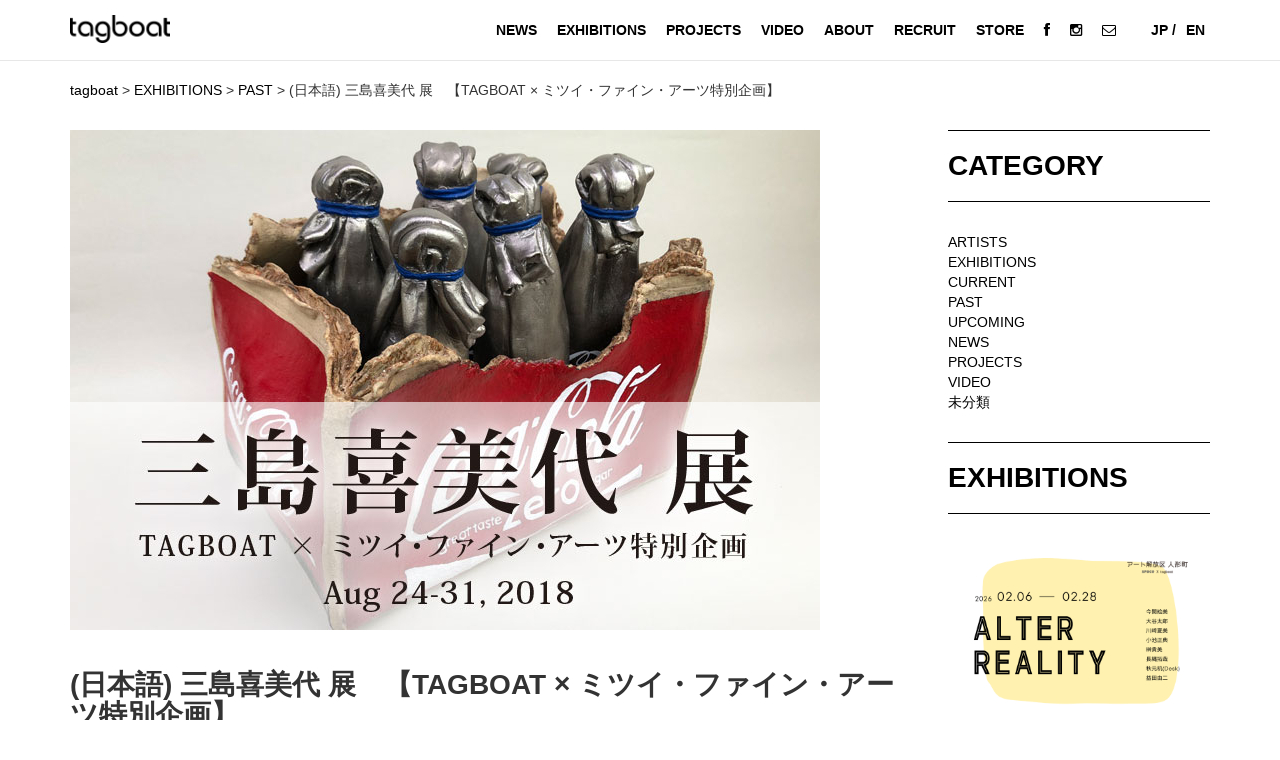

--- FILE ---
content_type: text/html; charset=UTF-8
request_url: http://tagboat.co.jp/en/mishimakimiyo/
body_size: 11707
content:
<!DOCTYPE html>
<html lang="ja">
<head>
<meta charset="utf-8">
<meta http-equiv="X-UA-Compatible" content="IE=edge">
<meta name="viewport" content="width=device-width, initial-scale=1">
<meta name="description" content="現代アート販売のTAGBOATのコーポレートサイトです" />
<meta name="keywords" content="アート,販売,通販,購入,現代アート,タグボート,絵画,写真,tagboat,価格,保証" />
<!-- The above 3 meta tags *must* come first in the head; any other head content must come *after* these tags -->
<title>(日本語) 三島喜美代 展　【TAGBOAT × ミツイ・ファイン・アーツ特別企画】 | tagboat</title>
<!-- Bootstrap -->
<link rel="shortcut icon" href="http://tagboat.co.jp/wp-content/uploads/favicon/favicons.ico">
<link rel="icon" type="image/vnd.microsoft.icon" href="http://tagboat.co.jp/wp-content/uploads/favicon/favicons.ico">
<link rel="apple-touch-icon" href="http://tagboat.co.jp/wp-content/uploads/favicon/apple-touch-icon.png">
<link href="http://netdna.bootstrapcdn.com/font-awesome/4.0.3/css/font-awesome.min.css" rel="stylesheet" type="text/css" />
<link href="https://fonts.googleapis.com/css?family=Anton" rel="stylesheet">
<link href="https://fonts.googleapis.com/css?family=Oswald" rel="stylesheet">
<link href="http://tagboat.co.jp/wp-content/themes/izumi/new_css/bootstrap.min.css" rel="stylesheet">
<link rel="stylesheet" type="text/css" media="all" href="http://tagboat.co.jp/wp-content/themes/izumi/style.css" />
<!--<link href="../new_css/jquery.bxslider.css" rel="stylesheet">-->
<!-- HTML5 shim and Respond.js for IE8 support of HTML5 elements and media queries -->
<!-- WARNING: Respond.js doesn't work if you view the page via file:// -->
<!--[if lt IE 9]>
      <script src="https://oss.maxcdn.com/html5shiv/3.7.2/html5shiv.min.js"></script>
      <script src="https://oss.maxcdn.com/respond/1.4.2/respond.min.js"></script>
    <![endif]-->
<meta name='robots' content='max-image-preview:large' />
<link rel='dns-prefetch' href='//ajax.googleapis.com' />
<link rel='dns-prefetch' href='//cdnjs.cloudflare.com' />
<link rel="alternate" type="application/rss+xml" title="tagboat &raquo; (日本語) 三島喜美代 展　【TAGBOAT × ミツイ・ファイン・アーツ特別企画】 Comments Feed" href="http://tagboat.co.jp/en/mishimakimiyo/feed/" />
<script type="text/javascript">
/* <![CDATA[ */
window._wpemojiSettings = {"baseUrl":"https:\/\/s.w.org\/images\/core\/emoji\/15.0.3\/72x72\/","ext":".png","svgUrl":"https:\/\/s.w.org\/images\/core\/emoji\/15.0.3\/svg\/","svgExt":".svg","source":{"concatemoji":"http:\/\/tagboat.co.jp\/wp-includes\/js\/wp-emoji-release.min.js?ver=6.5.7"}};
/*! This file is auto-generated */
!function(i,n){var o,s,e;function c(e){try{var t={supportTests:e,timestamp:(new Date).valueOf()};sessionStorage.setItem(o,JSON.stringify(t))}catch(e){}}function p(e,t,n){e.clearRect(0,0,e.canvas.width,e.canvas.height),e.fillText(t,0,0);var t=new Uint32Array(e.getImageData(0,0,e.canvas.width,e.canvas.height).data),r=(e.clearRect(0,0,e.canvas.width,e.canvas.height),e.fillText(n,0,0),new Uint32Array(e.getImageData(0,0,e.canvas.width,e.canvas.height).data));return t.every(function(e,t){return e===r[t]})}function u(e,t,n){switch(t){case"flag":return n(e,"\ud83c\udff3\ufe0f\u200d\u26a7\ufe0f","\ud83c\udff3\ufe0f\u200b\u26a7\ufe0f")?!1:!n(e,"\ud83c\uddfa\ud83c\uddf3","\ud83c\uddfa\u200b\ud83c\uddf3")&&!n(e,"\ud83c\udff4\udb40\udc67\udb40\udc62\udb40\udc65\udb40\udc6e\udb40\udc67\udb40\udc7f","\ud83c\udff4\u200b\udb40\udc67\u200b\udb40\udc62\u200b\udb40\udc65\u200b\udb40\udc6e\u200b\udb40\udc67\u200b\udb40\udc7f");case"emoji":return!n(e,"\ud83d\udc26\u200d\u2b1b","\ud83d\udc26\u200b\u2b1b")}return!1}function f(e,t,n){var r="undefined"!=typeof WorkerGlobalScope&&self instanceof WorkerGlobalScope?new OffscreenCanvas(300,150):i.createElement("canvas"),a=r.getContext("2d",{willReadFrequently:!0}),o=(a.textBaseline="top",a.font="600 32px Arial",{});return e.forEach(function(e){o[e]=t(a,e,n)}),o}function t(e){var t=i.createElement("script");t.src=e,t.defer=!0,i.head.appendChild(t)}"undefined"!=typeof Promise&&(o="wpEmojiSettingsSupports",s=["flag","emoji"],n.supports={everything:!0,everythingExceptFlag:!0},e=new Promise(function(e){i.addEventListener("DOMContentLoaded",e,{once:!0})}),new Promise(function(t){var n=function(){try{var e=JSON.parse(sessionStorage.getItem(o));if("object"==typeof e&&"number"==typeof e.timestamp&&(new Date).valueOf()<e.timestamp+604800&&"object"==typeof e.supportTests)return e.supportTests}catch(e){}return null}();if(!n){if("undefined"!=typeof Worker&&"undefined"!=typeof OffscreenCanvas&&"undefined"!=typeof URL&&URL.createObjectURL&&"undefined"!=typeof Blob)try{var e="postMessage("+f.toString()+"("+[JSON.stringify(s),u.toString(),p.toString()].join(",")+"));",r=new Blob([e],{type:"text/javascript"}),a=new Worker(URL.createObjectURL(r),{name:"wpTestEmojiSupports"});return void(a.onmessage=function(e){c(n=e.data),a.terminate(),t(n)})}catch(e){}c(n=f(s,u,p))}t(n)}).then(function(e){for(var t in e)n.supports[t]=e[t],n.supports.everything=n.supports.everything&&n.supports[t],"flag"!==t&&(n.supports.everythingExceptFlag=n.supports.everythingExceptFlag&&n.supports[t]);n.supports.everythingExceptFlag=n.supports.everythingExceptFlag&&!n.supports.flag,n.DOMReady=!1,n.readyCallback=function(){n.DOMReady=!0}}).then(function(){return e}).then(function(){var e;n.supports.everything||(n.readyCallback(),(e=n.source||{}).concatemoji?t(e.concatemoji):e.wpemoji&&e.twemoji&&(t(e.twemoji),t(e.wpemoji)))}))}((window,document),window._wpemojiSettings);
/* ]]> */
</script>
<style id='wp-emoji-styles-inline-css' type='text/css'>

	img.wp-smiley, img.emoji {
		display: inline !important;
		border: none !important;
		box-shadow: none !important;
		height: 1em !important;
		width: 1em !important;
		margin: 0 0.07em !important;
		vertical-align: -0.1em !important;
		background: none !important;
		padding: 0 !important;
	}
</style>
<link rel='stylesheet' id='wp-block-library-css' href='http://tagboat.co.jp/wp-includes/css/dist/block-library/style.min.css?ver=6.5.7' type='text/css' media='all' />
<style id='classic-theme-styles-inline-css' type='text/css'>
/*! This file is auto-generated */
.wp-block-button__link{color:#fff;background-color:#32373c;border-radius:9999px;box-shadow:none;text-decoration:none;padding:calc(.667em + 2px) calc(1.333em + 2px);font-size:1.125em}.wp-block-file__button{background:#32373c;color:#fff;text-decoration:none}
</style>
<style id='global-styles-inline-css' type='text/css'>
body{--wp--preset--color--black: #000000;--wp--preset--color--cyan-bluish-gray: #abb8c3;--wp--preset--color--white: #ffffff;--wp--preset--color--pale-pink: #f78da7;--wp--preset--color--vivid-red: #cf2e2e;--wp--preset--color--luminous-vivid-orange: #ff6900;--wp--preset--color--luminous-vivid-amber: #fcb900;--wp--preset--color--light-green-cyan: #7bdcb5;--wp--preset--color--vivid-green-cyan: #00d084;--wp--preset--color--pale-cyan-blue: #8ed1fc;--wp--preset--color--vivid-cyan-blue: #0693e3;--wp--preset--color--vivid-purple: #9b51e0;--wp--preset--gradient--vivid-cyan-blue-to-vivid-purple: linear-gradient(135deg,rgba(6,147,227,1) 0%,rgb(155,81,224) 100%);--wp--preset--gradient--light-green-cyan-to-vivid-green-cyan: linear-gradient(135deg,rgb(122,220,180) 0%,rgb(0,208,130) 100%);--wp--preset--gradient--luminous-vivid-amber-to-luminous-vivid-orange: linear-gradient(135deg,rgba(252,185,0,1) 0%,rgba(255,105,0,1) 100%);--wp--preset--gradient--luminous-vivid-orange-to-vivid-red: linear-gradient(135deg,rgba(255,105,0,1) 0%,rgb(207,46,46) 100%);--wp--preset--gradient--very-light-gray-to-cyan-bluish-gray: linear-gradient(135deg,rgb(238,238,238) 0%,rgb(169,184,195) 100%);--wp--preset--gradient--cool-to-warm-spectrum: linear-gradient(135deg,rgb(74,234,220) 0%,rgb(151,120,209) 20%,rgb(207,42,186) 40%,rgb(238,44,130) 60%,rgb(251,105,98) 80%,rgb(254,248,76) 100%);--wp--preset--gradient--blush-light-purple: linear-gradient(135deg,rgb(255,206,236) 0%,rgb(152,150,240) 100%);--wp--preset--gradient--blush-bordeaux: linear-gradient(135deg,rgb(254,205,165) 0%,rgb(254,45,45) 50%,rgb(107,0,62) 100%);--wp--preset--gradient--luminous-dusk: linear-gradient(135deg,rgb(255,203,112) 0%,rgb(199,81,192) 50%,rgb(65,88,208) 100%);--wp--preset--gradient--pale-ocean: linear-gradient(135deg,rgb(255,245,203) 0%,rgb(182,227,212) 50%,rgb(51,167,181) 100%);--wp--preset--gradient--electric-grass: linear-gradient(135deg,rgb(202,248,128) 0%,rgb(113,206,126) 100%);--wp--preset--gradient--midnight: linear-gradient(135deg,rgb(2,3,129) 0%,rgb(40,116,252) 100%);--wp--preset--font-size--small: 13px;--wp--preset--font-size--medium: 20px;--wp--preset--font-size--large: 36px;--wp--preset--font-size--x-large: 42px;--wp--preset--spacing--20: 0.44rem;--wp--preset--spacing--30: 0.67rem;--wp--preset--spacing--40: 1rem;--wp--preset--spacing--50: 1.5rem;--wp--preset--spacing--60: 2.25rem;--wp--preset--spacing--70: 3.38rem;--wp--preset--spacing--80: 5.06rem;--wp--preset--shadow--natural: 6px 6px 9px rgba(0, 0, 0, 0.2);--wp--preset--shadow--deep: 12px 12px 50px rgba(0, 0, 0, 0.4);--wp--preset--shadow--sharp: 6px 6px 0px rgba(0, 0, 0, 0.2);--wp--preset--shadow--outlined: 6px 6px 0px -3px rgba(255, 255, 255, 1), 6px 6px rgba(0, 0, 0, 1);--wp--preset--shadow--crisp: 6px 6px 0px rgba(0, 0, 0, 1);}:where(.is-layout-flex){gap: 0.5em;}:where(.is-layout-grid){gap: 0.5em;}body .is-layout-flex{display: flex;}body .is-layout-flex{flex-wrap: wrap;align-items: center;}body .is-layout-flex > *{margin: 0;}body .is-layout-grid{display: grid;}body .is-layout-grid > *{margin: 0;}:where(.wp-block-columns.is-layout-flex){gap: 2em;}:where(.wp-block-columns.is-layout-grid){gap: 2em;}:where(.wp-block-post-template.is-layout-flex){gap: 1.25em;}:where(.wp-block-post-template.is-layout-grid){gap: 1.25em;}.has-black-color{color: var(--wp--preset--color--black) !important;}.has-cyan-bluish-gray-color{color: var(--wp--preset--color--cyan-bluish-gray) !important;}.has-white-color{color: var(--wp--preset--color--white) !important;}.has-pale-pink-color{color: var(--wp--preset--color--pale-pink) !important;}.has-vivid-red-color{color: var(--wp--preset--color--vivid-red) !important;}.has-luminous-vivid-orange-color{color: var(--wp--preset--color--luminous-vivid-orange) !important;}.has-luminous-vivid-amber-color{color: var(--wp--preset--color--luminous-vivid-amber) !important;}.has-light-green-cyan-color{color: var(--wp--preset--color--light-green-cyan) !important;}.has-vivid-green-cyan-color{color: var(--wp--preset--color--vivid-green-cyan) !important;}.has-pale-cyan-blue-color{color: var(--wp--preset--color--pale-cyan-blue) !important;}.has-vivid-cyan-blue-color{color: var(--wp--preset--color--vivid-cyan-blue) !important;}.has-vivid-purple-color{color: var(--wp--preset--color--vivid-purple) !important;}.has-black-background-color{background-color: var(--wp--preset--color--black) !important;}.has-cyan-bluish-gray-background-color{background-color: var(--wp--preset--color--cyan-bluish-gray) !important;}.has-white-background-color{background-color: var(--wp--preset--color--white) !important;}.has-pale-pink-background-color{background-color: var(--wp--preset--color--pale-pink) !important;}.has-vivid-red-background-color{background-color: var(--wp--preset--color--vivid-red) !important;}.has-luminous-vivid-orange-background-color{background-color: var(--wp--preset--color--luminous-vivid-orange) !important;}.has-luminous-vivid-amber-background-color{background-color: var(--wp--preset--color--luminous-vivid-amber) !important;}.has-light-green-cyan-background-color{background-color: var(--wp--preset--color--light-green-cyan) !important;}.has-vivid-green-cyan-background-color{background-color: var(--wp--preset--color--vivid-green-cyan) !important;}.has-pale-cyan-blue-background-color{background-color: var(--wp--preset--color--pale-cyan-blue) !important;}.has-vivid-cyan-blue-background-color{background-color: var(--wp--preset--color--vivid-cyan-blue) !important;}.has-vivid-purple-background-color{background-color: var(--wp--preset--color--vivid-purple) !important;}.has-black-border-color{border-color: var(--wp--preset--color--black) !important;}.has-cyan-bluish-gray-border-color{border-color: var(--wp--preset--color--cyan-bluish-gray) !important;}.has-white-border-color{border-color: var(--wp--preset--color--white) !important;}.has-pale-pink-border-color{border-color: var(--wp--preset--color--pale-pink) !important;}.has-vivid-red-border-color{border-color: var(--wp--preset--color--vivid-red) !important;}.has-luminous-vivid-orange-border-color{border-color: var(--wp--preset--color--luminous-vivid-orange) !important;}.has-luminous-vivid-amber-border-color{border-color: var(--wp--preset--color--luminous-vivid-amber) !important;}.has-light-green-cyan-border-color{border-color: var(--wp--preset--color--light-green-cyan) !important;}.has-vivid-green-cyan-border-color{border-color: var(--wp--preset--color--vivid-green-cyan) !important;}.has-pale-cyan-blue-border-color{border-color: var(--wp--preset--color--pale-cyan-blue) !important;}.has-vivid-cyan-blue-border-color{border-color: var(--wp--preset--color--vivid-cyan-blue) !important;}.has-vivid-purple-border-color{border-color: var(--wp--preset--color--vivid-purple) !important;}.has-vivid-cyan-blue-to-vivid-purple-gradient-background{background: var(--wp--preset--gradient--vivid-cyan-blue-to-vivid-purple) !important;}.has-light-green-cyan-to-vivid-green-cyan-gradient-background{background: var(--wp--preset--gradient--light-green-cyan-to-vivid-green-cyan) !important;}.has-luminous-vivid-amber-to-luminous-vivid-orange-gradient-background{background: var(--wp--preset--gradient--luminous-vivid-amber-to-luminous-vivid-orange) !important;}.has-luminous-vivid-orange-to-vivid-red-gradient-background{background: var(--wp--preset--gradient--luminous-vivid-orange-to-vivid-red) !important;}.has-very-light-gray-to-cyan-bluish-gray-gradient-background{background: var(--wp--preset--gradient--very-light-gray-to-cyan-bluish-gray) !important;}.has-cool-to-warm-spectrum-gradient-background{background: var(--wp--preset--gradient--cool-to-warm-spectrum) !important;}.has-blush-light-purple-gradient-background{background: var(--wp--preset--gradient--blush-light-purple) !important;}.has-blush-bordeaux-gradient-background{background: var(--wp--preset--gradient--blush-bordeaux) !important;}.has-luminous-dusk-gradient-background{background: var(--wp--preset--gradient--luminous-dusk) !important;}.has-pale-ocean-gradient-background{background: var(--wp--preset--gradient--pale-ocean) !important;}.has-electric-grass-gradient-background{background: var(--wp--preset--gradient--electric-grass) !important;}.has-midnight-gradient-background{background: var(--wp--preset--gradient--midnight) !important;}.has-small-font-size{font-size: var(--wp--preset--font-size--small) !important;}.has-medium-font-size{font-size: var(--wp--preset--font-size--medium) !important;}.has-large-font-size{font-size: var(--wp--preset--font-size--large) !important;}.has-x-large-font-size{font-size: var(--wp--preset--font-size--x-large) !important;}
.wp-block-navigation a:where(:not(.wp-element-button)){color: inherit;}
:where(.wp-block-post-template.is-layout-flex){gap: 1.25em;}:where(.wp-block-post-template.is-layout-grid){gap: 1.25em;}
:where(.wp-block-columns.is-layout-flex){gap: 2em;}:where(.wp-block-columns.is-layout-grid){gap: 2em;}
.wp-block-pullquote{font-size: 1.5em;line-height: 1.6;}
</style>
<link rel='stylesheet' id='cpsh-shortcodes-css' href='http://tagboat.co.jp/wp-content/plugins/column-shortcodes/assets/css/shortcodes.css?ver=1.0.1' type='text/css' media='all' />
<style id='akismet-widget-style-inline-css' type='text/css'>

			.a-stats {
				--akismet-color-mid-green: #357b49;
				--akismet-color-white: #fff;
				--akismet-color-light-grey: #f6f7f7;

				max-width: 350px;
				width: auto;
			}

			.a-stats * {
				all: unset;
				box-sizing: border-box;
			}

			.a-stats strong {
				font-weight: 600;
			}

			.a-stats a.a-stats__link,
			.a-stats a.a-stats__link:visited,
			.a-stats a.a-stats__link:active {
				background: var(--akismet-color-mid-green);
				border: none;
				box-shadow: none;
				border-radius: 8px;
				color: var(--akismet-color-white);
				cursor: pointer;
				display: block;
				font-family: -apple-system, BlinkMacSystemFont, 'Segoe UI', 'Roboto', 'Oxygen-Sans', 'Ubuntu', 'Cantarell', 'Helvetica Neue', sans-serif;
				font-weight: 500;
				padding: 12px;
				text-align: center;
				text-decoration: none;
				transition: all 0.2s ease;
			}

			/* Extra specificity to deal with TwentyTwentyOne focus style */
			.widget .a-stats a.a-stats__link:focus {
				background: var(--akismet-color-mid-green);
				color: var(--akismet-color-white);
				text-decoration: none;
			}

			.a-stats a.a-stats__link:hover {
				filter: brightness(110%);
				box-shadow: 0 4px 12px rgba(0, 0, 0, 0.06), 0 0 2px rgba(0, 0, 0, 0.16);
			}

			.a-stats .count {
				color: var(--akismet-color-white);
				display: block;
				font-size: 1.5em;
				line-height: 1.4;
				padding: 0 13px;
				white-space: nowrap;
			}
		
</style>
<script type="text/javascript" src="https://ajax.googleapis.com/ajax/libs/jquery/1.10.2/jquery.min.js?ver=1.10.2" id="jquery-js"></script>
<script type="text/javascript" src="https://cdnjs.cloudflare.com/ajax/libs/jquery-migrate/1.2.1/jquery-migrate.min.js?ver=1.2.1" id="jquery-mig-js"></script>
<link rel="https://api.w.org/" href="http://tagboat.co.jp/en/wp-json/" /><link rel="alternate" type="application/json" href="http://tagboat.co.jp/en/wp-json/wp/v2/posts/1142" /><link rel="EditURI" type="application/rsd+xml" title="RSD" href="http://tagboat.co.jp/xmlrpc.php?rsd" />
<meta name="generator" content="WordPress 6.5.7" />
<link rel="canonical" href="http://tagboat.co.jp/en/mishimakimiyo/" />
<link rel='shortlink' href='http://tagboat.co.jp/en/?p=1142' />
<link rel="alternate" type="application/json+oembed" href="http://tagboat.co.jp/en/wp-json/oembed/1.0/embed?url=http%3A%2F%2Ftagboat.co.jp%2Fen%2Fmishimakimiyo%2F" />
<link rel="alternate" type="text/xml+oembed" href="http://tagboat.co.jp/en/wp-json/oembed/1.0/embed?url=http%3A%2F%2Ftagboat.co.jp%2Fen%2Fmishimakimiyo%2F&#038;format=xml" />
<style type="text/css">
.qtranxs_flag_ja {background-image: url(http://tagboat.co.jp/wp-content/plugins/qtranslate-x/flags/jp.png); background-repeat: no-repeat;}
.qtranxs_flag_en {background-image: url(http://tagboat.co.jp/wp-content/plugins/qtranslate-x/flags/gb.png); background-repeat: no-repeat;}
</style>
<link hreflang="ja" href="http://tagboat.co.jp/ja/mishimakimiyo/" rel="alternate" />
<link hreflang="en" href="http://tagboat.co.jp/en/mishimakimiyo/" rel="alternate" />
<link hreflang="x-default" href="http://tagboat.co.jp/mishimakimiyo/" rel="alternate" />
<meta name="generator" content="qTranslate-X 3.4.6.8" />
<style type="text/css">.recentcomments a{display:inline !important;padding:0 !important;margin:0 !important;}</style></head>
<body class="class="post-template-default single single-post postid-1142 single-format-standard metaslider-plugin"">
<!--<div class="loadingWrap hidden-sm hidden-xs"><img src="http://www.tagboat.com/new_img/now-loading.gif"> </div>-->
<!-- ///////////////////////////////////////////////// PCヘッダー ///////////////////////////////////////////////// -->
<header>
 <nav class="navbar navbar-fixed-top navbar-default hidden-sm hidden-xs" style="background-color: #fff !important;">
    <div class="container">
      <div class="navbar-header">
        <button aria-controls="navbar" aria-expanded="false" data-target="#navbar" data-toggle="collapse" class="navbar-toggle collapsed" type="button"> <span class="sr-only">Toggle navigation</span> <span class="icon-bar"></span> <span class="icon-bar"></span> <span class="icon-bar"></span> </button>
        <h1><a href="/" class="navbar-brand"><img alt="株式会社TAGBOAT" src="http://tagboat.co.jp/wp-content/themes/izumi/new_img/logo.png" style="margin-top:5px !important;" width="100"></a></h1>
        </div>
      <div class="collapse navbar-collapse" id="navbar">
        <ul class="nav navbar-nav">
        <li><a href="http://tagboat.co.jp/en/category/news/">NEWS</a></li>
        <!--<li><a href="http://tagboat.co.jp/en/category/artists/">ARTISTS</a></li>-->
        <li><a href="http://tagboat.co.jp/en/category/exhibitions/">EXHIBITIONS</a></li>
        <li><a href="http://tagboat.co.jp/en/category/projects/">PROJECTS</a></li>
        <li><a href="http://tagboat.co.jp/en/category/video/">VIDEO</a></li>
        <li><a href="http://tagboat.co.jp/en/about">ABOUT</a></li>
        <li><a href="http://tagboat.co.jp/en/recruit">RECRUIT</a></li>
          <li><a href="https://www.tagboat.com/" target="_blank">STORE</a></li>
          <li><a href="https://www.facebook.com/tagboat01/?fref=ts" id="social-icon" target="_blank"><i class="fa fa-facebook fa-1x"></i></a></li>
          <li><a href="https://www.instagram.com/gallerytagboat/" id="social-icon" target="_blank"><i class="fa fa-instagram fa-1x"></i></a></li>
          <li><a href="https://fs223.formasp.jp/x857/form1/" id="social-icon" target="_blank"><i class="fa fa-envelope-o fa-1x"></i></a></li>
           <li><a href="http://tagboat.co.jp/ja/mishimakimiyo/" hreflang="ja" title="日本語" class="qtranxs_image qtranxs_image_ja">JP /</a></li>
            <li><a href="http://tagboat.co.jp/en/mishimakimiyo/" hreflang="ja" title="英語" class="qtranxs_image qtranxs_image_en">EN</a></li>
        </ul>
      </div>
    </div>
  </nav>
</header>
<!-- ///////////////////////////////////////////////// SPドロワーナビゲーション ///////////////////////////////////////////////// -->
 <header role="banner" class="drawer drawer--right hidden-lg hidden-md">
    <button type="button" class="drawer-toggle drawer-hamburger">
      <span class="sr-only">toggle navigation</span>
      <span class="drawer-hamburger-icon"></span>
    </button>
    <nav class="drawer-nav" role="navigation">
     <ul class="drawer-menu">
       <li><a class="drawer-menu-item" href="http://tagboat.co.jp/en/category/news/">NEWS</a></li>
       <!--<li><a class="drawer-menu-item" href="http://tagboat.co.jp/en/category/artists/">ARTIST</a></li>-->
       <li><a class="drawer-menu-item" href="http://tagboat.co.jp/en/category/exhibitions/">EXHIBITIONS</a></li>
       <li><a class="drawer-menu-item" href="http://tagboat.co.jp/en/category/projects/">PROJECT</a></li>
       <li><a class="drawer-menu-item" href="http://tagboat.co.jp/en/category/video/">VIDEO</a></li>  
       <li><a class="drawer-menu-item" href="http://tagboat.co.jp/en/about">ABOUT</a></li>
       <li><a class="drawer-menu-item" href="http://tagboat.co.jp/en/recruit">RECRUIT</a></li>
      <li><a class="drawer-menu-item" href="https://www.tagboat.com/" target="_blank">STORE</a></li>
      <li><a class="drawer-menu-item" href="https://www.facebook.com/tagboat01/?fref=ts" id="social-icon" target="_blank">FACEBOOK</a></li>
      <li><a class="drawer-menu-item" href="https://www.instagram.com/gallerytagboat/" id="social-icon" target="_blank">INSTAGRAM</a></li>
      <li><a class="drawer-menu-item" href="https://fs223.formasp.jp/x857/form1/" id="social-icon" target="_blank">MAIL MAGAZINE</a></li>
		 </ul>
    </nav>
  <main role="main" style="position: fixed; background: #fff; width:100%; text-align: center; border-bottom: 1px solid #ccc; padding-left: 5px;z-index: 1;">
<h1><a href="/" class="navbar-brand"><img alt="株式会社TAGBOAT" src="http://tagboat.co.jp/wp-content/themes/izumi/new_img/logo.png" style="margin-top:5px !important;" width="100"></a></h1>
<li><a href="http://tagboat.co.jp/ja/mishimakimiyo/" hreflang="ja" title="日本語" class="qtranxs_image qtranxs_image_ja" style="display:inline-block;float: left; font-weight: bold;">JP /</a></li>
<li><a href="http://tagboat.co.jp/en/mishimakimiyo/" hreflang="ja" title="英語" class="qtranxs_image qtranxs_image_en" style="display:inline-block;float: left;font-weight: bold;">EN</a></li>
  </main>
</header><!-- ///////////////////////////////////////////////// パンくず ///////////////////////////////////////////////// -->
<div class="container" style="margin-top: 0px;margin-bottom: 30px;">
<p class="bread"><div class="breadcrumbs">
    <span property="itemListElement" typeof="ListItem"><a property="item" typeof="WebPage" title="Go to tagboat." href="http://tagboat.co.jp/en" class="home" ><span property="name">tagboat</span></a><meta property="position" content="1"></span> &gt; <span property="itemListElement" typeof="ListItem"><a property="item" typeof="WebPage" title="Go to the EXHIBITIONS Category archives." href="http://tagboat.co.jp/en/category/exhibitions/" class="taxonomy category" ><span property="name">EXHIBITIONS</span></a><meta property="position" content="2"></span> &gt; <span property="itemListElement" typeof="ListItem"><a property="item" typeof="WebPage" title="Go to the PAST Category archives." href="http://tagboat.co.jp/en/category/exhibitions/past/" class="taxonomy category" ><span property="name">PAST</span></a><meta property="position" content="3"></span> &gt; <span property="itemListElement" typeof="ListItem"><span property="name" class="post post-post current-item">(日本語) 三島喜美代 展　【TAGBOAT × ミツイ・ファイン・アーツ特別企画】</span><meta property="url" content="http://tagboat.co.jp/en/mishimakimiyo/"><meta property="position" content="4"></span></div></p>
</div>


<!-- ///////////////////////////////////////////////// コンテンツ ///////////////////////////////////////////////// -->
<div class="container">
 	  <div class="row">
	   <div class="col-md-9 col-sm-12 col-xs-12">
	  <img width="750" height="500" src="http://tagboat.co.jp/wp-content/uploads/2018/08/7cfdbb5cd13221aa1f291ca45354ee16.jpg" class="attachment-post-thumbnail size-post-thumbnail wp-post-image" alt="" decoding="async" fetchpriority="high" srcset="http://tagboat.co.jp/wp-content/uploads/2018/08/7cfdbb5cd13221aa1f291ca45354ee16.jpg 750w, http://tagboat.co.jp/wp-content/uploads/2018/08/7cfdbb5cd13221aa1f291ca45354ee16-300x200.jpg 300w" sizes="(max-width: 750px) 100vw, 750px" />	  <h2>(日本語) 三島喜美代 展　【TAGBOAT × ミツイ・ファイン・アーツ特別企画】</h2>
	  <p class="wow fadeInUp" data-wow-duration="0.7s"><p>tagboat GALLERY is pleased to present KIMIYO MISHIMA solo show.</p>
<p>August 24 – 31 , 2018</p>
<p>Open hours :   12:00-19:00</p>
<p>&nbsp;</p>
</p>
	  <p class="botan wow fadeInUp" data-wow-duration="0.7s"><a href="http://tagboat.co.jp/en/category/exhibitions/">Back to ALL</a></p>
		  <h5 class="wow fadeInUp" data-wow-duration="0.7s">RELATED POST</h5>
	   <div class="row">
	       <div class="col-md-4 wow fadeInUp hogehoge" data-wow-duration="0.7s">
     <a href="http://tagboat.co.jp/en/tagboat-independent-new-york-2017/"><figure><img width="750" height="500" src="http://tagboat.co.jp/wp-content/uploads/2017/11/9a95203991290478e8878e83c1bdc05e.jpg" class="attachment-post-thumbnail size-post-thumbnail wp-post-image" alt="" decoding="async" loading="lazy" srcset="http://tagboat.co.jp/wp-content/uploads/2017/11/9a95203991290478e8878e83c1bdc05e.jpg 750w, http://tagboat.co.jp/wp-content/uploads/2017/11/9a95203991290478e8878e83c1bdc05e-300x200.jpg 300w" sizes="(max-width: 750px) 100vw, 750px" /></figure></a>
   <h3><a href="http://tagboat.co.jp/en/tagboat-independent-new-york-2017/">TAGBOAT Independent New York</a></h3>
    <p class="caption"><span>PAST</span>2017.11.15-11.19</p>
   
    <p class="botan"><a href="http://tagboat.co.jp/en/tagboat-independent-new-york-2017/">More Info</a></p>
    </div>
         <div class="col-md-4 wow fadeInUp hogehoge" data-wow-duration="0.7s">
     <a href="http://tagboat.co.jp/en/tagboat-artists-exhibition-vol-1-featured-artists-%e4%bd%90%e3%80%85%e2%bd%8a%e6%95%ac%e4%bb%8b%e3%80%81%e2%bc%af%e8%97%a4%e5%8d%83%e7%b4%98%e3%80%81%e6%b8%a1%e9%82%8a%e5%85%89/"><figure><img width="750" height="500" src="http://tagboat.co.jp/wp-content/uploads/2017/09/TAGEXPO_VOL1.jpg" class="attachment-post-thumbnail size-post-thumbnail wp-post-image" alt="" decoding="async" loading="lazy" srcset="http://tagboat.co.jp/wp-content/uploads/2017/09/TAGEXPO_VOL1.jpg 750w, http://tagboat.co.jp/wp-content/uploads/2017/09/TAGEXPO_VOL1-300x200.jpg 300w" sizes="(max-width: 750px) 100vw, 750px" /></figure></a>
   <h3><a href="http://tagboat.co.jp/en/tagboat-artists-exhibition-vol-1-featured-artists-%e4%bd%90%e3%80%85%e2%bd%8a%e6%95%ac%e4%bb%8b%e3%80%81%e2%bc%af%e8%97%a4%e5%8d%83%e7%b4%98%e3%80%81%e6%b8%a1%e9%82%8a%e5%85%89/">GROUP EXHIBITION : Kyosuke SASAKI, Chihiro KUDO, Hikari WATANABE</a></h3>
    <p class="caption"><span>PAST</span>2017.9.14-9.27</p>
   
    <p class="botan"><a href="http://tagboat.co.jp/en/tagboat-artists-exhibition-vol-1-featured-artists-%e4%bd%90%e3%80%85%e2%bd%8a%e6%95%ac%e4%bb%8b%e3%80%81%e2%bc%af%e8%97%a4%e5%8d%83%e7%b4%98%e3%80%81%e6%b8%a1%e9%82%8a%e5%85%89/">More Info</a></p>
    </div>
         <div class="col-md-4 wow fadeInUp hogehoge" data-wow-duration="0.7s">
     <a href="http://tagboat.co.jp/en/%e3%80%8c%e6%b4%a5%e6%9d%91%e8%80%95%e4%bd%91%e5%b1%95%e3%80%8dsharing-blessing/"><figure><img width="750" height="500" src="http://tagboat.co.jp/wp-content/uploads/2017/09/tsumura_eyecatch.jpg" class="attachment-post-thumbnail size-post-thumbnail wp-post-image" alt="" decoding="async" loading="lazy" srcset="http://tagboat.co.jp/wp-content/uploads/2017/09/tsumura_eyecatch.jpg 750w, http://tagboat.co.jp/wp-content/uploads/2017/09/tsumura_eyecatch-300x200.jpg 300w" sizes="(max-width: 750px) 100vw, 750px" /></figure></a>
   <h3><a href="http://tagboat.co.jp/en/%e3%80%8c%e6%b4%a5%e6%9d%91%e8%80%95%e4%bd%91%e5%b1%95%e3%80%8dsharing-blessing/">Kosuke TSUMURA Exhibition/SHARING BLESSING</a></h3>
    <p class="caption"><span>PAST</span>2017.9.29-10.26</p>
   
    <p class="botan"><a href="http://tagboat.co.jp/en/%e3%80%8c%e6%b4%a5%e6%9d%91%e8%80%95%e4%bd%91%e5%b1%95%e3%80%8dsharing-blessing/">More Info</a></p>
    </div>
         <div class="col-md-4 wow fadeInUp hogehoge" data-wow-duration="0.7s">
     <a href="http://tagboat.co.jp/en/aaef_artcenter_tagboat_summerproject/"><figure><img width="2560" height="1707" src="http://tagboat.co.jp/wp-content/uploads/2025/07/Anime-VS.-Contemporary-Art_PC-scaled-1.jpg" class="attachment-post-thumbnail size-post-thumbnail wp-post-image" alt="" decoding="async" loading="lazy" srcset="http://tagboat.co.jp/wp-content/uploads/2025/07/Anime-VS.-Contemporary-Art_PC-scaled-1.jpg 2560w, http://tagboat.co.jp/wp-content/uploads/2025/07/Anime-VS.-Contemporary-Art_PC-scaled-1-300x200.jpg 300w, http://tagboat.co.jp/wp-content/uploads/2025/07/Anime-VS.-Contemporary-Art_PC-scaled-1-1024x683.jpg 1024w, http://tagboat.co.jp/wp-content/uploads/2025/07/Anime-VS.-Contemporary-Art_PC-scaled-1-768x512.jpg 768w, http://tagboat.co.jp/wp-content/uploads/2025/07/Anime-VS.-Contemporary-Art_PC-scaled-1-1536x1024.jpg 1536w, http://tagboat.co.jp/wp-content/uploads/2025/07/Anime-VS.-Contemporary-Art_PC-scaled-1-2048x1366.jpg 2048w" sizes="(max-width: 2560px) 100vw, 2560px" /></figure></a>
   <h3><a href="http://tagboat.co.jp/en/aaef_artcenter_tagboat_summerproject/">(日本語) AAEF Art Center 企画展（夏）  アニメと現代アートの関係性について</a></h3>
    <p class="caption"><span>UPCOMING</span></p>
   
    <p class="botan"><a href="http://tagboat.co.jp/en/aaef_artcenter_tagboat_summerproject/">More Info</a></p>
    </div>
         <div class="col-md-4 wow fadeInUp hogehoge" data-wow-duration="0.7s">
     <a href="http://tagboat.co.jp/en/12th-tagboat-award-group-exhibition/"><figure><img width="750" height="500" src="http://tagboat.co.jp/wp-content/uploads/2017/09/TAGBOATAWARD2017.jpg" class="attachment-post-thumbnail size-post-thumbnail wp-post-image" alt="" decoding="async" loading="lazy" srcset="http://tagboat.co.jp/wp-content/uploads/2017/09/TAGBOATAWARD2017.jpg 750w, http://tagboat.co.jp/wp-content/uploads/2017/09/TAGBOATAWARD2017-300x200.jpg 300w" sizes="(max-width: 750px) 100vw, 750px" /></figure></a>
   <h3><a href="http://tagboat.co.jp/en/12th-tagboat-award-group-exhibition/">12th TAGBOAT AWARD GROUP EXHIBITION in TOKYO</a></h3>
    <p class="caption"><span>PAST</span>2017.3.18-3.19</p>
   
    <p class="botan"><a href="http://tagboat.co.jp/en/12th-tagboat-award-group-exhibition/">More Info</a></p>
    </div>
         <div class="col-md-4 wow fadeInUp hogehoge" data-wow-duration="0.7s">
     <a href="http://tagboat.co.jp/en/12th-tagboat-award-exhibition-in-taipei/"><figure><img width="750" height="500" src="http://tagboat.co.jp/wp-content/uploads/2017/09/Taipei_eyecatch_new.jpg" class="attachment-post-thumbnail size-post-thumbnail wp-post-image" alt="" decoding="async" loading="lazy" srcset="http://tagboat.co.jp/wp-content/uploads/2017/09/Taipei_eyecatch_new.jpg 750w, http://tagboat.co.jp/wp-content/uploads/2017/09/Taipei_eyecatch_new-300x200.jpg 300w" sizes="(max-width: 750px) 100vw, 750px" /></figure></a>
   <h3><a href="http://tagboat.co.jp/en/12th-tagboat-award-exhibition-in-taipei/">12th TAGBOAT AWARD EXHIBITION in TAIPEI</a></h3>
    <p class="caption"><span>PAST</span>2017.10.14-10.29</p>
   
    <p class="botan"><a href="http://tagboat.co.jp/en/12th-tagboat-award-exhibition-in-taipei/">More Info</a></p>
    </div>
     </div>
	  </div>
	  <!-- ///////////////////////////////////////////////// サイドバー ///////////////////////////////////////////////// -->
<div class="col-md-3 col-sm-12 col-xs-12"> 
  <!-- ///////////////////////////////////////////////// CATEGORY ///////////////////////////////////////////////// -->
  <h6 class="wow fadeInUp" data-wow-duration="0.7s">CATEGORY</h6>
  <ul class="side_list wow fadeInUp" data-wow-duration="0.7s">
    	<li class="cat-item cat-item-6"><a href="http://tagboat.co.jp/en/category/artists/">ARTISTS</a>
</li>
	<li class="cat-item cat-item-4 current-cat"><a aria-current="page" href="http://tagboat.co.jp/en/category/exhibitions/">EXHIBITIONS</a>
<ul class='children'>
	<li class="cat-item cat-item-7"><a href="http://tagboat.co.jp/en/category/exhibitions/current/">CURRENT</a>
</li>
	<li class="cat-item cat-item-9"><a href="http://tagboat.co.jp/en/category/exhibitions/past/">PAST</a>
</li>
	<li class="cat-item cat-item-8"><a href="http://tagboat.co.jp/en/category/exhibitions/upcoming/">UPCOMING</a>
</li>
</ul>
</li>
</li>
</li>
	<li class="cat-item cat-item-2"><a href="http://tagboat.co.jp/en/category/news/">NEWS</a>
</li>
</li>
	<li class="cat-item cat-item-3"><a href="http://tagboat.co.jp/en/category/projects/">PROJECTS</a>
</li>
	<li class="cat-item cat-item-5"><a href="http://tagboat.co.jp/en/category/video/">VIDEO</a>
</li>
	<li class="cat-item cat-item-1"><a href="http://tagboat.co.jp/en/category/%e6%9c%aa%e5%88%86%e9%a1%9e/">未分類</a>
</li>
  </ul>
  <!-- ///////////////////////////////////////////////// EXHIBITIONS ///////////////////////////////////////////////// -->
  <h6 class="wow fadeInUp" data-wow-duration="0.7s">EXHIBITIONS</h6>
  <ul class="side_list wow fadeInUp" data-wow-duration="0.7s">
        <li class="wow fadeInUp" data-wow-duration="0.7s">
      <dl>
        <dt><a href="http://tagboat.co.jp/en/alter-reality/ ">
          <img width="750" height="500" src="http://tagboat.co.jp/wp-content/uploads/2026/01/2.png" class="attachment-post-thumbnail size-post-thumbnail wp-post-image" alt="" decoding="async" loading="lazy" srcset="http://tagboat.co.jp/wp-content/uploads/2026/01/2.png 750w, http://tagboat.co.jp/wp-content/uploads/2026/01/2-300x200.png 300w" sizes="(max-width: 750px) 100vw, 750px" />          </a></dt>
        <p class="caption"><span>
          UPCOMING          </span>2026.2.6-2.28</p>
        <dd> <a href="http://tagboat.co.jp/en/alter-reality/ ">
          (日本語) アート解放区 人形町「ALTER REALITY」          </a></dd>
      </dl>
    </li>
        <li class="wow fadeInUp" data-wow-duration="0.7s">
      <dl>
        <dt><a href="http://tagboat.co.jp/en/layers/ ">
          <img width="2560" height="1707" src="http://tagboat.co.jp/wp-content/uploads/2026/01/59113b5f9dd1a7309c469d4abafc65a5-scaled.jpg" class="attachment-post-thumbnail size-post-thumbnail wp-post-image" alt="" decoding="async" loading="lazy" srcset="http://tagboat.co.jp/wp-content/uploads/2026/01/59113b5f9dd1a7309c469d4abafc65a5-scaled.jpg 2560w, http://tagboat.co.jp/wp-content/uploads/2026/01/59113b5f9dd1a7309c469d4abafc65a5-300x200.jpg 300w, http://tagboat.co.jp/wp-content/uploads/2026/01/59113b5f9dd1a7309c469d4abafc65a5-1024x683.jpg 1024w, http://tagboat.co.jp/wp-content/uploads/2026/01/59113b5f9dd1a7309c469d4abafc65a5-768x512.jpg 768w, http://tagboat.co.jp/wp-content/uploads/2026/01/59113b5f9dd1a7309c469d4abafc65a5-1536x1024.jpg 1536w, http://tagboat.co.jp/wp-content/uploads/2026/01/59113b5f9dd1a7309c469d4abafc65a5-2048x1365.jpg 2048w" sizes="(max-width: 2560px) 100vw, 2560px" />          </a></dt>
        <p class="caption"><span>
          UPCOMING          </span>2026.1.29-2.17</p>
        <dd> <a href="http://tagboat.co.jp/en/layers/ ">
          (日本語) Layers          </a></dd>
      </dl>
    </li>
        <li class="wow fadeInUp" data-wow-duration="0.7s">
      <dl>
        <dt><a href="http://tagboat.co.jp/en/fluid-edge/ ">
          <img width="2560" height="1707" src="http://tagboat.co.jp/wp-content/uploads/2025/12/space5-scaled.jpg" class="attachment-post-thumbnail size-post-thumbnail wp-post-image" alt="" decoding="async" loading="lazy" srcset="http://tagboat.co.jp/wp-content/uploads/2025/12/space5-scaled.jpg 2560w, http://tagboat.co.jp/wp-content/uploads/2025/12/space5-300x200.jpg 300w, http://tagboat.co.jp/wp-content/uploads/2025/12/space5-1024x683.jpg 1024w, http://tagboat.co.jp/wp-content/uploads/2025/12/space5-768x512.jpg 768w, http://tagboat.co.jp/wp-content/uploads/2025/12/space5-1536x1024.jpg 1536w, http://tagboat.co.jp/wp-content/uploads/2025/12/space5-2048x1365.jpg 2048w" sizes="(max-width: 2560px) 100vw, 2560px" />          </a></dt>
        <p class="caption"><span>
          CURRENT          </span>2026.1.9-1.31</p>
        <dd> <a href="http://tagboat.co.jp/en/fluid-edge/ ">
          (日本語) アート解放区 人形町「FLUID EDGE」          </a></dd>
      </dl>
    </li>
        <li class="wow fadeInUp" data-wow-duration="0.7s">
      <dl>
        <dt><a href="http://tagboat.co.jp/en/minako_ishikawa_wavelengths_2026/ ">
          <img width="2560" height="1706" src="http://tagboat.co.jp/wp-content/uploads/2025/12/28f4147d3bc8bc1d83990e86d607678b-scaled.jpg" class="attachment-post-thumbnail size-post-thumbnail wp-post-image" alt="" decoding="async" loading="lazy" srcset="http://tagboat.co.jp/wp-content/uploads/2025/12/28f4147d3bc8bc1d83990e86d607678b-scaled.jpg 2560w, http://tagboat.co.jp/wp-content/uploads/2025/12/28f4147d3bc8bc1d83990e86d607678b-300x200.jpg 300w, http://tagboat.co.jp/wp-content/uploads/2025/12/28f4147d3bc8bc1d83990e86d607678b-1024x683.jpg 1024w, http://tagboat.co.jp/wp-content/uploads/2025/12/28f4147d3bc8bc1d83990e86d607678b-768x512.jpg 768w, http://tagboat.co.jp/wp-content/uploads/2025/12/28f4147d3bc8bc1d83990e86d607678b-1536x1024.jpg 1536w, http://tagboat.co.jp/wp-content/uploads/2025/12/28f4147d3bc8bc1d83990e86d607678b-2048x1365.jpg 2048w" sizes="(max-width: 2560px) 100vw, 2560px" />          </a></dt>
        <p class="caption"><span>
          CURRENT          </span>2026.1.7-1.24</p>
        <dd> <a href="http://tagboat.co.jp/en/minako_ishikawa_wavelengths_2026/ ">
          (日本語) 石川美奈子「Wavelengths 2026」          </a></dd>
      </dl>
    </li>
      </ul>
  
  <!-- ///////////////////////////////////////////////// ARTISTS ///////////////////////////////////////////////// -->
  <h6 class="wow fadeInUp" data-wow-duration="0.7s">ARTISTS</h6>
  <ul class="side_list wow fadeInUp" data-wow-duration="0.7s">
        <li class="wow fadeInUp" data-wow-duration="0.7s">
      <dl>
        <dt><a href="http://ec.tagboat.com/jp/products/list.php?author_id=100579&tngs_flg=0" target="_blank">
          <img width="750" height="500" src="http://tagboat.co.jp/wp-content/uploads/2017/08/images.jpg" class="attachment-post-thumbnail size-post-thumbnail wp-post-image" alt="" decoding="async" loading="lazy" srcset="http://tagboat.co.jp/wp-content/uploads/2017/08/images.jpg 750w, http://tagboat.co.jp/wp-content/uploads/2017/08/images-300x200.jpg 300w" sizes="(max-width: 750px) 100vw, 750px" />          </a></dt>
        <!--<p class="caption"><span>ARTISTS</span>2022/05/29</p>-->
        <dd> <a href="http://ec.tagboat.com/jp/products/list.php?author_id=100579&tngs_flg=0" target="_blank">
          Yuuki Watanabe          </a></dd>
      </dl>
    </li>
        <li class="wow fadeInUp" data-wow-duration="0.7s">
      <dl>
        <dt><a href="http://ec.tagboat.com/jp/products/list.php?author_id=100602&tngs_flg=0" target="_blank">
          <img width="750" height="500" src="http://tagboat.co.jp/wp-content/uploads/2017/08/images.jpg" class="attachment-post-thumbnail size-post-thumbnail wp-post-image" alt="" decoding="async" loading="lazy" srcset="http://tagboat.co.jp/wp-content/uploads/2017/08/images.jpg 750w, http://tagboat.co.jp/wp-content/uploads/2017/08/images-300x200.jpg 300w" sizes="(max-width: 750px) 100vw, 750px" />          </a></dt>
        <!--<p class="caption"><span>ARTISTS</span>2022/05/29</p>-->
        <dd> <a href="http://ec.tagboat.com/jp/products/list.php?author_id=100602&tngs_flg=0" target="_blank">
          Ryo Watanabe          </a></dd>
      </dl>
    </li>
        <li class="wow fadeInUp" data-wow-duration="0.7s">
      <dl>
        <dt><a href="http://ec.tagboat.com/jp/products/list.php?author_id=100524&tngs_flg=0" target="_blank">
          <img width="750" height="500" src="http://tagboat.co.jp/wp-content/uploads/2017/08/images.jpg" class="attachment-post-thumbnail size-post-thumbnail wp-post-image" alt="" decoding="async" loading="lazy" srcset="http://tagboat.co.jp/wp-content/uploads/2017/08/images.jpg 750w, http://tagboat.co.jp/wp-content/uploads/2017/08/images-300x200.jpg 300w" sizes="(max-width: 750px) 100vw, 750px" />          </a></dt>
        <!--<p class="caption"><span>ARTISTS</span>2022/05/29</p>-->
        <dd> <a href="http://ec.tagboat.com/jp/products/list.php?author_id=100524&tngs_flg=0" target="_blank">
          Limo          </a></dd>
      </dl>
    </li>
        <li class="wow fadeInUp" data-wow-duration="0.7s">
      <dl>
        <dt><a href="http://ec.tagboat.com/jp/products/list.php?author_id=100713&tngs_flg=0" target="_blank">
          <img width="750" height="500" src="http://tagboat.co.jp/wp-content/uploads/2017/08/images.jpg" class="attachment-post-thumbnail size-post-thumbnail wp-post-image" alt="" decoding="async" loading="lazy" srcset="http://tagboat.co.jp/wp-content/uploads/2017/08/images.jpg 750w, http://tagboat.co.jp/wp-content/uploads/2017/08/images-300x200.jpg 300w" sizes="(max-width: 750px) 100vw, 750px" />          </a></dt>
        <!--<p class="caption"><span>ARTISTS</span>2022/05/29</p>-->
        <dd> <a href="http://ec.tagboat.com/jp/products/list.php?author_id=100713&tngs_flg=0" target="_blank">
          Mikiho Yoshida          </a></dd>
      </dl>
    </li>
      </ul>
  
  <!-- ///////////////////////////////////////////////// PROJECTS ///////////////////////////////////////////////// -->
  <h6 class="wow fadeInUp" data-wow-duration="0.7s">PROJECTS</h6>
  <ul class="side_list wow fadeInUp" data-wow-duration="0.7s">
        <li class="wow fadeInUp" data-wow-duration="0.7s">
      <dl>
        <dt><a href="http://tagboat.co.jp/en/disruptivescene/ ">
          <img width="750" height="500" src="http://tagboat.co.jp/wp-content/uploads/2025/09/7d4434dd0876879f19941f2b6897eace.png" class="attachment-post-thumbnail size-post-thumbnail wp-post-image" alt="" decoding="async" loading="lazy" srcset="http://tagboat.co.jp/wp-content/uploads/2025/09/7d4434dd0876879f19941f2b6897eace.png 750w, http://tagboat.co.jp/wp-content/uploads/2025/09/7d4434dd0876879f19941f2b6897eace-300x200.png 300w" sizes="(max-width: 750px) 100vw, 750px" />          </a></dt>
        <p class="caption"><span>
                              EXHIBITIONS</span>2025.10.6-10.31</p>
        <dd> <a href="http://tagboat.co.jp/en/disruptivescene/ ">
          (日本語) グループ展「DISRUPTIVE SCENE」：アート解放区人形町          </a></dd>
      </dl>
    </li>
        <li class="wow fadeInUp" data-wow-duration="0.7s">
      <dl>
        <dt><a href="http://tagboat.co.jp/en/tagboat_art_show_2025/ ">
          <img width="2560" height="1707" src="http://tagboat.co.jp/wp-content/uploads/2025/07/0d5ae9a94a00c4abdd607396c92b06c8-scaled.jpg" class="attachment-post-thumbnail size-post-thumbnail wp-post-image" alt="" decoding="async" loading="lazy" srcset="http://tagboat.co.jp/wp-content/uploads/2025/07/0d5ae9a94a00c4abdd607396c92b06c8-scaled.jpg 2560w, http://tagboat.co.jp/wp-content/uploads/2025/07/0d5ae9a94a00c4abdd607396c92b06c8-300x200.jpg 300w, http://tagboat.co.jp/wp-content/uploads/2025/07/0d5ae9a94a00c4abdd607396c92b06c8-1024x683.jpg 1024w, http://tagboat.co.jp/wp-content/uploads/2025/07/0d5ae9a94a00c4abdd607396c92b06c8-768x512.jpg 768w, http://tagboat.co.jp/wp-content/uploads/2025/07/0d5ae9a94a00c4abdd607396c92b06c8-1536x1024.jpg 1536w, http://tagboat.co.jp/wp-content/uploads/2025/07/0d5ae9a94a00c4abdd607396c92b06c8-2048x1365.jpg 2048w" sizes="(max-width: 2560px) 100vw, 2560px" />          </a></dt>
        <p class="caption"><span>
                              EXHIBITIONS</span>2025.8.6-8.18</p>
        <dd> <a href="http://tagboat.co.jp/en/tagboat_art_show_2025/ ">
          (日本語) TAGBOAT ART SHOW          </a></dd>
      </dl>
    </li>
        <li class="wow fadeInUp" data-wow-duration="0.7s">
      <dl>
        <dt><a href="http://tagboat.co.jp/en/tagboat-art-fair-2022/ ">
          <img width="1500" height="843" src="http://tagboat.co.jp/wp-content/uploads/2022/04/ArtFair2022-1.jpg" class="attachment-post-thumbnail size-post-thumbnail wp-post-image" alt="" decoding="async" loading="lazy" srcset="http://tagboat.co.jp/wp-content/uploads/2022/04/ArtFair2022-1.jpg 1500w, http://tagboat.co.jp/wp-content/uploads/2022/04/ArtFair2022-1-300x169.jpg 300w, http://tagboat.co.jp/wp-content/uploads/2022/04/ArtFair2022-1-768x432.jpg 768w, http://tagboat.co.jp/wp-content/uploads/2022/04/ArtFair2022-1-1024x575.jpg 1024w" sizes="(max-width: 1500px) 100vw, 1500px" />          </a></dt>
        <p class="caption"><span>
                              NEWS</span></p>
        <dd> <a href="http://tagboat.co.jp/en/tagboat-art-fair-2022/ ">
          (日本語) tagboat Art Fair 2022          </a></dd>
      </dl>
    </li>
        <li class="wow fadeInUp" data-wow-duration="0.7s">
      <dl>
        <dt><a href="http://tagboat.co.jp/en/tagboat-art-fair-2023-2/ ">
          <img width="628" height="394" src="http://tagboat.co.jp/wp-content/uploads/2023/04/03071845_640707bf0dee3-2.jpg" class="attachment-post-thumbnail size-post-thumbnail wp-post-image" alt="" decoding="async" loading="lazy" srcset="http://tagboat.co.jp/wp-content/uploads/2023/04/03071845_640707bf0dee3-2.jpg 628w, http://tagboat.co.jp/wp-content/uploads/2023/04/03071845_640707bf0dee3-2-300x188.jpg 300w" sizes="(max-width: 628px) 100vw, 628px" />          </a></dt>
        <p class="caption"><span>
                              EXHIBITIONS</span>2023.4.14-4.16</p>
        <dd> <a href="http://tagboat.co.jp/en/tagboat-art-fair-2023-2/ ">
          (日本語) tagboat Art Fair 2023          </a></dd>
      </dl>
    </li>
      </ul>
</div>
	  </div>
	
</div>
<!-- ///////////////////////////////////////////////// フッター ///////////////////////////////////////////////// -->
<!-- ///////////////////////////////////////////////// フッター ///////////////////////////////////////////////// -->
<footer><div class="footerwapper"><div class="footerlogo"><a href="https://www.tagboat.com/" class="corplink" target="_blank"><img src="https://www.tagboat.com/user_data/packages/default/img/images/common/footer_logo.png" alt="タグボートロゴ"></a></div><div class="footermenu"><div class="linkblock"><ul><li><a target="_blank" href="http://tagboat.co.jp/about/"><span class="jpn_show" style="display: none;">運営会社</span><span class="eng_show">About Tagboat</span></a></li><li><a target="_blank" href="http://tagboat.co.jp/recruit/"><span class="jpn_show" style="display: none;">採用情報</span><span class="eng_show">Recruitment</span></a></li></ul></div><div class="linkblock"><ul><li><a href="https://www.tagboat.com/faq/" target="_blank"><span class="jpn_show" style="display: none;">よくあるご質問</span><span class="eng_show">Faq</span></a></li><li><a href="https://www.tagboat.com/contact/" target="_blank"><span class="jpn_show" style="display: none;">お問い合わせ</span><span class="eng_show">Inquery</span></a></li></ul></div><div class="linkblock"><ul><li><a href="https://www.tagboat.com/order/" target="_blank"><span class="jpn_show" style="display: none;">利用規約</span><span class="eng_show">Terms of Use</span></a></li><li><a href="https://www.tagboat.com/guide/privacy.php" target="_blank"><span class="jpn_show" style="display: none;">プライバシーポリシー</span><span class="eng_show">Privacy Policy</span></a></li><li><a href="https://www.tagboat.com/guide/security.php" target="_blank"><span class="jpn_show" style="display: none;">セキュリティポリシー</span><span class="eng_show">Security Policy</span></a></li></ul></div></div></div><div class="copyright"><small>(C)Copyright Gallery TAGBOAT Inc. All rights reserved.</small></div></footer>
<!-- end of #footer -->
<!--[if lt IE 9]>
//IE8以下のHTML5とレスポンシブ対応
<script src="http://tagboat.co.jp/wp-content/themes/izumi/js/html5shiv-printshiv.js" type="text/javascript">
</script>
<script src="http://tagboat.co.jp/wp-content/themes/izumi/js/respond.min.js" type="text/javascript">
</script>
<![endif]-->
<!--bootstrap.min.jsの読み込み-->
<script src="http://tagboat.co.jp/wp-content/themes/izumi/js/bootstrap.min.js"></script>
<!--ドロワーメニュー -->
<link rel="stylesheet" href="https://cdnjs.cloudflare.com/ajax/libs/drawer/3.1.0/css/drawer.min.css">
<script src="https://cdnjs.cloudflare.com/ajax/libs/iScroll/5.1.3/iscroll.min.js"></script>
<script src="https://cdnjs.cloudflare.com/ajax/libs/drawer/3.1.0/js/drawer.min.js"></script>
<script>
$(document).ready(function() {
	 $('.drawer').drawer();
});
</script>
<!--スクロールしてからふわっとの読み込み -->
<link rel="stylesheet" href="https://cdnjs.cloudflare.com/ajax/libs/animate.css/3.5.1/animate.min.css" />
<script src="http://tagboat.co.jp/wp-content/themes/izumi/js/wow.min.js"></script>
<script>
    new WOW().init();
</script>
<!--高さ調整の読み込み -->
<script src="http://tagboat.co.jp/wp-content/themes/izumi/js/jquery.matchHeight-min.js"></script>
 <script>
    $(function(){
      $('.hogehoge').matchHeight();
    });
  </script>
<!--ローディング -->
  <script type="text/javascript">
    $(window).load(function(){
	$(".loadingWrap").fadeOut();
});
    </script>
</body></html>

--- FILE ---
content_type: text/css
request_url: http://tagboat.co.jp/wp-content/themes/izumi/style.css
body_size: 8874
content:
@charset "UTF-8";
/*
Theme Name: izumi
Theme URI: http://tagboat.co.jp/
Description: izumi
Version: 1.0
Author: tagboat corpolate site
Author URI: http://tagboat.co.jp/
License: GNU General Public License
Tags: wordpress, buisiness, shop
*/
/*! normalize.css v3.0.2 | MIT License | git.io/normalize */
/**
 * 1. Set default font family to sans-serif.
 * 2. Prevent iOS text size adjust after orientation change, without disabling
 *    user zoom.
 */
/**
 * Remove default margin.
 */
/* HTML5 display definitions
   ========================================================================== */
/**
 * Correct `block` display not defined for any HTML5 element in IE 8/9.
 * Correct `block` display not defined for `details` or `summary` in IE 10/11
 * and Firefox.
 * Correct `block` display not defined for `main` in IE 11.
 */
article, aside, details, figcaption, figure, footer, header, hgroup, main, menu, nav, section, summary {
  display: block;
}
/**
 * 1. Correct `inline-block` display not defined in IE 8/9.
 * 2. Normalize vertical alignment of `progress` in Chrome, Firefox, and Opera.
 */
audio, canvas, progress, video {
  display: inline-block; /* 1 */
  vertical-align: baseline; /* 2 */
}
/**
 * Prevent modern browsers from displaying `audio` without controls.
 * Remove excess height in iOS 5 devices.
 */
audio:not([controls]) {
  display: none;
  height: 0;
}
/**
 * Address `[hidden]` styling not present in IE 8/9/10.
 * Hide the `template` element in IE 8/9/11, Safari, and Firefox < 22.
 */
[hidden], template {
  display: none;
}
li {
  list-style-type: none;
}
/* Links
   ========================================================================== */
/**
 * Improve readability when focused and also mouse hovered in all browsers.
 */
a:active, a:hover {
  outline: 0;
}
/* Text-level semantics
   ========================================================================== */
/**
 * Address styling not present in IE 8/9/10/11, Safari, and Chrome.
 */
abbr[title] {
  border-bottom: 1px dotted;
}
/**
 * Address style set to `bolder` in Firefox 4+, Safari, and Chrome.
 */
b, strong {
  font-weight: bold;
}
/**
 * Address styling not present in Safari and Chrome.
 */
dfn {
  font-style: italic;
}
/**
 * Address variable `h1` font-size and margin within `section` and `article`
 * contexts in Firefox 4+, Safari, and Chrome.
 */
h1 {
  font-size: 2em;
}
/**
 * Address styling not present in IE 8/9.
 */
mark {
  background: #ff0;
  color: #000;
}
/**
 * Address inconsistent and variable font size in all browsers.
 */
small {
  font-size: 80%;
}
/**
 * Prevent `sub` and `sup` affecting `line-height` in all browsers.
 */
sub, sup {
  font-size: 75%;
  line-height: 0;
  position: relative;
  vertical-align: baseline;
}
sup {
  top: -0.5em;
}
sub {
  bottom: -0.25em;
}
/* Embedded content
   ========================================================================== */
/**
 * Remove border when inside `a` element in IE 8/9/10.
 */
img {
  border: 0;
}
/**
 * Correct overflow not hidden in IE 9/10/11.
 */
svg:not(:root) {
  overflow: hidden;
}
/* Grouping content
   ========================================================================== */
/**
 * Address margin not present in IE 8/9 and Safari.
 */
figure {
  margin: 1em 40px;
}
/**
 * Address differences between Firefox and other browsers.
 */
hr {
  -moz-box-sizing: content-box;
  box-sizing: content-box;
  height: 0;
}
/**
 * Contain overflow in all browsers.
 */
pre {
  overflow: auto;
}
/**
 * Address odd `em`-unit font size rendering in all browsers.
 */
code, kbd, pre, samp {
  font-family: monospace, monospace;
  font-size: 1em;
}
/* Forms
   ========================================================================== */
/**
 * Known limitation: by default, Chrome and Safari on OS X allow very limited
 * styling of `select`, unless a `border` property is set.
 */
/**
 * 1. Correct color not being inherited.
 *    Known issue: affects color of disabled elements.
 * 2. Correct font properties not being inherited.
 * 3. Address margins set differently in Firefox 4+, Safari, and Chrome.
 */
button, input, optgroup, select, textarea {
  color: inherit; /* 1 */
  font: inherit; /* 2 */
  margin: 0; /* 3 */
}
/**
 * Address `overflow` set to `hidden` in IE 8/9/10/11.
 */
button {
  overflow: visible;
}
/**
 * Address inconsistent `text-transform` inheritance for `button` and `select`.
 * All other form control elements do not inherit `text-transform` values.
 * Correct `button` style inheritance in Firefox, IE 8/9/10/11, and Opera.
 * Correct `select` style inheritance in Firefox.
 */
button, select {
  text-transform: none;
}
/**
 * 1. Avoid the WebKit bug in Android 4.0.* where (2) destroys native `audio`
 *    and `video` controls.
 * 2. Correct inability to style clickable `input` types in iOS.
 * 3. Improve usability and consistency of cursor style between image-type
 *    `input` and others.
 */
button, html input[type="button"], /* 1 */ input[type="reset"], input[type="submit"] {
  -webkit-appearance: button; /* 2 */
  cursor: pointer; /* 3 */
}
/**
 * Re-set default cursor for disabled elements.
 */
button[disabled], html input[disabled] {
  cursor: default;
}
/**
 * Remove inner padding and border in Firefox 4+.
 */
button::-moz-focus-inner, input::-moz-focus-inner {
  border: 0;
  padding: 0;
}
/**
 * Address Firefox 4+ setting `line-height` on `input` using `!important` in
 * the UA stylesheet.
 */
input {
  line-height: normal;
}
/**
 * It's recommended that you don't attempt to style these elements.
 * Firefox's implementation doesn't respect box-sizing, padding, or width.
 *
 * 1. Address box sizing set to `content-box` in IE 8/9/10.
 * 2. Remove excess padding in IE 8/9/10.
 */
input[type="checkbox"], input[type="radio"] {
  box-sizing: border-box; /* 1 */
  padding: 0; /* 2 */
}
/**
 * Fix the cursor style for Chrome's increment/decrement buttons. For certain
 * `font-size` values of the `input`, it causes the cursor style of the
 * decrement button to change from `default` to `text`.
 */
input[type="number"]::-webkit-inner-spin-button, input[type="number"]::-webkit-outer-spin-button {
  height: auto;
}
/**
 * 1. Address `appearance` set to `searchfield` in Safari and Chrome.
 * 2. Address `box-sizing` set to `border-box` in Safari and Chrome
 *    (include `-moz` to future-proof).
 */
input[type="search"] {
  -webkit-appearance: textfield; /* 1 */
  -moz-box-sizing: content-box;
  -webkit-box-sizing: content-box; /* 2 */
  box-sizing: content-box;
}
/**
 * Remove inner padding and search cancel button in Safari and Chrome on OS X.
 * Safari (but not Chrome) clips the cancel button when the search input has
 * padding (and `textfield` appearance).
 */
input[type="search"]::-webkit-search-cancel-button, input[type="search"]::-webkit-search-decoration {
  -webkit-appearance: none;
}
/**
 * Define consistent border, margin, and padding.
 */
fieldset {
  border: 1px solid #c0c0c0;
  margin: 0 2px;
  padding: 0.35em 0.625em 0.75em;
}
/**
 * 1. Correct `color` not being inherited in IE 8/9/10/11.
 * 2. Remove padding so people aren't caught out if they zero out fieldsets.
 */
legend {
  border: 0; /* 1 */
  padding: 0; /* 2 */
}
/**
 * Remove default vertical scrollbar in IE 8/9/10/11.
 */
textarea {
  overflow: auto;
}
/**
 * Don't inherit the `font-weight` (applied by a rule above).
 * NOTE: the default cannot safely be changed in Chrome and Safari on OS X.
 */
optgroup {
  font-weight: bold;
}
/* Tables
   ========================================================================== */
/**
 * Remove most spacing between table cells.
 */
table {
  border-collapse: collapse;
  border-spacing: 0;
}
td, th {
  padding: 0;
}
/* **************************

BASE.css

************************** */
/* ===========================================
プラグイン「Column Shortcodes」の記事内分割設定
============================================= */
.content-column > div:first-child {
  padding-left: 0 !important;
}
/* ===========================================
多言語ボタン
============================================= */
#qtranslate-chooser li {
  float: left;
  margin-left: 20px;
  margin-top: 24px;
}
#qtranslate-chooser li a span {
  display: block;
  text-indent: -9999px;
  width: 18px;
  height: 12px;
}
/* ===========================================
グーグルマップ
============================================= */
.ggmap {
  position: relative;
  padding-bottom: 56.25%;
  padding-top: 30px;
  height: 0;
  overflow: hidden;
}
.ggmap iframe, .ggmap object, .ggmap embed {
  position: absolute;
  top: 0;
  left: 0;
  width: 100%;
  height: 100%;
}
/* ===========================================
ローディング
============================================= */
html, body {
  width: 100%;
  height: 100%;
  background: #fff !important;
}
.loadingWrap {
  width: 100%;
  height: 100%;
  background: #fff;
  position: fixed;
  top: 0;
  left: 0;
  background: #fff !important;
  z-index: 999;
}
.loadingWrap img {
  position: absolute;
  top: 50%;
  left: 50%;
  margin-top: -100px;
  margin-left: -150px;
  background: #fff !important;
  z-index: 999;
}
/* ===========================================
スライダー
============================================= */
.metaslider a {
  color: #fff !important;
}
.metaslider .caption {
  display: none;
}
.metaslider img {
  margin-bottom: 0 !important;
  margin-top: 60px !important;
}
.metaslider .caption {
  background: #000;
  padding: 20px !important;
  word-wrap: break-word;
  font-size: 28px;
  line-height: 1.6;
  font-weight: bold;
  font-family: 'Lucida Grande', 'Meiryo', 'Hiragino Kaku Gothic ProN', sans-serif;
}
@media (max-width: 992px) {
  .metaslider .caption {
    display: none;
  }
}
/* ===========================================
bootstrapガター調整
============================================= */
/*全体左右余白調整 row0の時だけ使える
.container-fluid-full {
	padding-right: 0px;
	padding-left: 0px;
}
.row-0 {
	margin-left: 0px;
	margin-right: 0px;
	margin-bottom: 0px;
}
.row-0 > div {
	padding-right: 0px;
	padding-left: 0px;
	padding-bottom: 0px;
}
.row-6 {
	margin-left: -3px;
	margin-right: -3px;
}
.row-6 > div {
	padding-right: 3px;
	padding-left: 3px;
}
.row-10 {
	margin-left: -5px;
	margin-right: -5px;
}
.row-10 > div {
	padding-right: 5px;
	padding-left: 5px;
}
.row-20 {
	margin-left: -10px;
	margin-right: -10px;
}
.row-20 > div {
	padding-right: 10px;
	padding-left: 10px;
}
.row-30 {
	margin-left: -15px;
	margin-right: -15px;
}
.row-30 > div {
	padding-right: 15px;
	padding-left: 15px;
}
.row-40 {
	margin-left: -20px;
	margin-right: -20px;
}
.row-40 > div {
	padding-right: 20px;
	padding-left: 20px;
}
.row-60 {
	margin-left: -30px;
	margin-right: -30px;
}
.row-60 > div {
	padding-right: 30px;
	padding-left: 30px;
}*/
.row-0 {
  margin-left: 0px;
  margin-right: 0px
}
.row-0 > div {
  padding-right: 0px;
  padding-left: 0px
}
.row-10 {
  margin-left: -5px;
  margin-right: -5px
}
.row-10 > div {
  padding-right: 5px;
  padding-left: 5px
}
.row-20 {
  margin-left: -10px;
  margin-right: -10px
}
.row-20 > div {
  padding-right: 10px;
  padding-left: 10px
}
.row-30 {
  margin-left: -15px;
  margin-right: -15px
}
.row-30 > div {
  padding-right: 15px;
  padding-left: 15px
}
.row-40 {
  margin-left: -20px;
  margin-right: -20px
}
.row-40 > div {
  padding-right: 20px;
  padding-left: 20px
}
.row-50 {
  margin-left: -25px;
  margin-right: -25px
}
.row-50 > div {
  padding-right: 25px;
  padding-left: 25px
}
/* ===========================================
header
============================================= */
#social-icon {
  padding-right: 10px !important;
  padding-left: 10px !important;
}
/* ===========================================
colの下あけ
============================================= */
.hogehoge {
  margin-bottom: 40px !important;
}
/* ///////////////////////////////////////////////////////////////////
ナビ用
/////////////////////////////////////////////////////////////////// */
.dropdown:hover > .dropdown-menu {
  display: block !important;
}
.navbar-default .navbar-nav > li > a {
  color: #000 !important;
  font-family: "akzidenzgroteskblack", Arial;
  font-weight: bold;
}
.dropdown-menu > li > a {
  color: #000 !important;
  font-family: "akzidenzgroteskblack", Arial;
  font-weight: bold;
  border-bottom: 1px solid #ccc;
}
.drawer-menu-item {
  font-size: 2rem;
  display: block;
  padding: .75rem;
  text-decoration: none;
  color: #000 !important;
  font-family: "akzidenzgroteskblack", Arial;
  font-weight: bold;
  border-bottom: 1px solid #ccc;
}
/* ///////////////////////////////////////////////////////////////////
pとa
/////////////////////////////////////////////////////////////////// */
p {
  font-family: 'Lucida Grande', 'Meiryo', 'Hiragino Kaku Gothic ProN', sans-serif;
  line-height: 1.8 !important;
  margin-bottom: 0 !important;
  margin-top: 0 !important;
  word-wrap: break-word;
}
ol, ul {
  margin-bottom: 0 !important;
  margin-top: 0 !important;
}
ul, ol, li, dl, dt, dd, table, caption, th, td, .bx-wrapper {
  padding: 0 !important;
}
a {
  text-decoration: none;
  word-break: break-all;
  display: block;
  color: #000 !important;
}
a:hover {
  text-decoration: none;
  opacity: 0.6;
  -webkit-transition: all 0.3s ease;
  -moz-transition: all 0.3s ease;
  -o-transition: all 0.3s ease;
  transition: all 0.3s ease;
}
.bread a {
  display: inline;
}
.breadcrumbs a {
  display: inline;
}
/* ///////////////////////////////////////////////////////////////////
画像
/////////////////////////////////////////////////////////////////// */
img {
  height: auto;
  max-width: 100%;
  vertical-align: bottom;
  /*display: block !important;*/
  margin: 0px auto 20px !important;
}
figure {
  width: auto;
  height: auto;
  margin: 0;
  padding: 0;
  background: #fff;
  overflow: hidden;
}
figure img {
  margin: 0px !important;
  -webkit-transform: scale(1);
  transform: scale(1);
  -webkit-transition: .3s ease-in-out;
  transition: .3s ease-in-out;
}
figure:hover img {
  -webkit-transform: scale(1.3);
  transform: scale(1.3);
}
/* ===========================================
キャプションボタン
============================================= */
p.caption {
  font-family: 'Oswald', sans-serif;
  margin-bottom: 10px !important;
  margin-top: 10px !important;
  letter-spacing: 2px;
  font-weight: bold;
}
p.caption span {
  color: #fff;
  padding: 5px 10px;
  margin-right: 10px;
  font-weight: bold;
  background: #ccc;
  width: 100%;
}
@media (max-width: 992px) {
  p.caption span {
    display: block;
    text-align: center;
    margin-bottom: 5px !important;
  }
}
/* ===========================================
ボタン
============================================= */
p.botan {
  margin-top: 30px !important;
  margin-bottom: 30px !important;
  clear: both;
}
p.botan a {
  font-family: 'Oswald', sans-serif;
  border: 2px solid #000;
  color: #000 !important;
  padding: 10px;
  text-align: center;
  font-weight: bold;
  border-radius: 6px;
  letter-spacing: 2px;
  text-indent: 2px;
  -webkit-transition: all 0.3s ease;
  -moz-transition: all 0.3s ease;
  -o-transition: all 0.3s ease;
  transition: all 0.3s ease;
}
p.botan a:hover {
  border: 2px solid #000;
  background: #000;
  color: #fff !important;
  opacity: 1;
}
p.botan2 {
  margin-top: 30px !important;
  margin-bottom: 30px !important;
  clear: both;
}
p.botan2 a {
  font-family: 'Oswald', sans-serif;
  border-bottom: 2px solid #999;
  color: #000 !important;
  padding: 10px;
  text-align: center;
  font-weight: bold;
  letter-spacing: 2px;
  text-indent: 2px;
  -webkit-transition: all 0.3s ease;
  -moz-transition: all 0.3s ease;
  -o-transition: all 0.3s ease;
  transition: all 0.3s ease;
}
p.botan2 a:hover {
  background: #000;
  color: #fff !important;
  opacity: 1;
}
p.category_botan {
  margin-top: 0px !important;
  margin-bottom: 30px !important;
}
p.category_botan a {
  font-family: 'Oswald', sans-serif;
  border: 2px solid #000;
  color: #000 !important;
  padding: 10px;
  text-align: center;
  font-weight: bold;
  border-radius: 6px;
  letter-spacing: 2px;
  text-indent: 2px;
  -webkit-transition: all 0.3s ease;
  -moz-transition: all 0.3s ease;
  -o-transition: all 0.3s ease;
  transition: all 0.3s ease;
}
p.category_botan a:hover {
  border: 2px solid #000;
  background: #000;
  color: #fff !important;
  opacity: 1;
}
p.category_botan2 {
  margin-top: 0px !important;
  margin-bottom: 30px !important;
}
p.category_botan2 a {
  font-family: 'Oswald', sans-serif;
  border-bottom: 2px solid #999;
  color: #000 !important;
  padding: 10px;
  text-align: center;
  font-weight: bold;
  letter-spacing: 2px;
  text-indent: 2px;
  -webkit-transition: all 0.3s ease;
  -moz-transition: all 0.3s ease;
  -o-transition: all 0.3s ease;
  transition: all 0.3s ease;
}
p.category_botan2 a:hover {
  background: #000;
  color: #fff !important;
  opacity: 1;
}
/* ===========================================
viewall
============================================= */
.viewall {
  text-align: right;
  text-decoration: underline;
  font-family: "akzidenzgroteskblack", Arial;
}
/* ===========================================
タイトル
============================================= */
h1 {
  margin: 0px !important;
  padding: 0 !important;
}
h2 {
  margin-bottom: 30px !important;
  padding: 0 !important;
  /*font-family: 'Anton', sans-serif;*/
  font-family: "akzidenzgroteskblack", Arial;
  /*font-family: Century Gothic, CenturyGothic, AppleGothic, sans-serif;*/
  /*font-family: "ヒラギノ角ゴ Pro W3", "Hiragino Kaku Gothic Pro", "メイリオ", Meiryo, Osaka, "ＭＳ Ｐゴシック", "MS PGothic", sans-serif;
font-family: 'Oswald', sans-serif;*/
  font-size: 28px !important;
  font-weight: bold;
}
h2 a {
  font-family: "akzidenzgroteskblack", Arial;
}
h2 span {
  font-family: "ヒラギノ角ゴ Pro W3", "Hiragino Kaku Gothic Pro", "メイリオ", Meiryo, Osaka, "ＭＳ Ｐゴシック", "MS PGothic", sans-serif;
  display: block;
  font-size: 14px;
  padding-top: 5px;
  letter-spacing: 6px;
}
h3 {
  line-height: 1.4;
  margin-top: 20px !important;
  margin-bottom: 10px !important;
  padding: 0 !important;
  font-family: "ヒラギノ角ゴ Pro W3", "Hiragino Kaku Gothic Pro", "メイリオ", Meiryo, Osaka, "ＭＳ Ｐゴシック", "MS PGothic", sans-serif;
  /*font-family: "ヒラギノ角ゴ Pro W3", "Hiragino Kaku Gothic Pro", "メイリオ", Meiryo, Osaka, "ＭＳ Ｐゴシック", "MS PGothic", sans-serif;
font-family: 'Oswald', sans-serif;*/
  font-size: 20px !important;
  font-weight: bold;
}
h3 a {
  font-family: "akzidenzgroteskblack", Arial;
}
h4 {
  margin-top: 0px !important;
  margin-bottom: 20px !important;
  padding: 0 !important;
  font-family: "ヒラギノ角ゴ Pro W3", "Hiragino Kaku Gothic Pro", "メイリオ", Meiryo, Osaka, "ＭＳ Ｐゴシック", "MS PGothic", sans-serif;
  /*font-family: "ヒラギノ角ゴ Pro W3", "Hiragino Kaku Gothic Pro", "メイリオ", Meiryo, Osaka, "ＭＳ Ｐゴシック", "MS PGothic", sans-serif;
font-family: 'Oswald', sans-serif;*/
  font-size: 18px !important;
  font-weight: bold;
}
h4 a {
  font-family: "akzidenzgroteskblack", Arial;
}
h5 {
  font-family: "akzidenzgroteskblack", Arial;
  border-top: 1px solid #000;
  border-bottom: 1px solid #000;
  padding: 20px 0;
  color: #000 !important;
  margin-top: 50px !important;
  margin-bottom: 50px !important;
  font-size: 28px !important;
  font-weight: bold;
}
h5 a {
  font-family: "akzidenzgroteskblack", Arial;
}
h6 {
  font-family: "akzidenzgroteskblack", Arial;
  border-top: 1px solid #000;
  border-bottom: 1px solid #000;
  padding: 20px 0;
  color: #000 !important;
  margin-top: 0px !important;
  margin-bottom: 30px !important;
  font-size: 28px !important;
  font-weight: bold;
}
h6 a {
  font-family: "akzidenzgroteskblack", Arial;
}
@media (max-width: 992px) {
  h2, h3, h4, h5, h6, h7 {}
}
/* ===========================================
top以外のページのタイトル
============================================= */
.nokori {
  background: #f1f1f1;
  color: #ccc !important;
  padding-top: 60px !important;
}
@media (max-width: 991px) {
  .nokori {
    padding-top: 60px !important;
  }
}
h2.inde_tit {
  color: #000 !important;
  margin-bottom: 20px !important;
}
/* ===========================================
ぱんくず
============================================= */
.info_bread {
  background: #ebebeb;
}
.info_bread .col-md-12 {
  padding-bottom: 0px !important;
}
.breadcrumb {
  background-color: #ebebeb;
  padding: 0;
  list-style: outside none none;
  margin: 5px 0;
}
.breadcrumb li a {
  display: inline;
}
/* ===========================================
ページトップへ
============================================= */
#page-top {
  position: fixed;
  bottom: 20px;
  right: 20px;
  font-size: 77%;
  z-index: 1000;
}
#page-top a {
  background: #2C438A;
  text-decoration: none;
  color: #fff;
  width: 80px;
  padding: 10px;
  text-align: center;
  display: block;
  -webkit-border-radius: 50%;
  -moz-border-radius: 50%;
  border-radius: 50%;
  border: 2px solid #fff;
}
#page-top a:hover {
  text-decoration: none;
  background: #FCAF62;
}
/* ===========================================
グローバルナビ
============================================= */
.qtranxs_image_ja {
  padding: 20px 5px !important;
  margin: 0 0 0 20px;
}
.qtranxs_image_en {
  padding: 20px 5px !important;
}
.navbar-inverse .navbar-nav > li > a {
  color: #fff !important;
}
.navbar-brand {
  padding: 0 !important;
}
.navbar-nav {
  margin: 0 0 0 30px;
  float: right !important;
}
@media (max-width: 992px) {
  .navbar-nav {
    margin: 0 0 0 0px;
  }
}
.navbar > .container .navbar-brand, .navbar > .container-fluid .navbar-brand {
  margin-left: 0 !important;
}
.navbar-nav > li > a {
  padding: 20px 10px;
}
.navbar-brand > img {
  display: block;
  padding: 10px 0 0;
}
.navbar-inverse .navbar-nav > li > a {
  text-align: center;
}
.dropdown-menu {
  min-width: 100% !important;
}
.dropdown-menu > li > a {
  text-align: center !important;
}
ul.nav li.dropdown1:hover > ul.dropdown-menu {
  display: block;
}
@media (max-width: 992px) {
  .navbar-inverse .navbar-nav .open .dropdown-menu > li > a {
    color: #ebebeb !important;
    border-bottom: 1px solid #333333;
    padding: 10px 0;
  }
}
/* navbar collapse for iPad (bootstrap) */
@media (max-width: 992px) {
  .navbar-header {
    float: none;
  }
  .navbar-toggle {
    display: block;
  }
  .navbar-collapse {
    border-top: 1px solid transparent;
    box-shadow: inset 0 1px 0 rgba(255, 255, 255, 0.1);
  }
  .navbar-collapse.collapse {
    display: none !important;
  }
  .navbar-nav {
    float: none !important;
    margin: 7.5px -15px;
  }
  .navbar-nav > li {
    float: none;
    border-bottom: 1px solid transparent;
    box-shadow: inset 0 1px 0 rgba(255, 255, 255, 0.1);
  }
  .navbar-nav > li span {
    font-size: 10px;
  }
  .navbar-nav > li > a {
    padding-top: 10px;
    padding-bottom: 10px;
  }
  .navbar-text {
    float: none;
    margin: 15px 0;
  }
  .navbar-collapse.collapse.in {
    display: block !important;
  }
  .collapsing {
    overflow: hidden !important;
  }
}
#custom-search-input {
  margin: 0;
  margin-top: 10px;
  padding: 0;
}
#custom-search-input .search-query {
  padding-right: 3px;
  padding-right: 4px \9;
  padding-left: 3px;
  padding-left: 4px \9;
  /* IE7-8 doesn't have border-radius, so don't indent the padding */
  margin-bottom: 0;
  -webkit-border-radius: 3px;
  -moz-border-radius: 3px;
  border-radius: 3px;
}
#custom-search-input button {
  border: 0;
  background: none;
  /** belows styles are working good */
  padding: 2px 5px;
  margin-top: 2px;
  position: relative;
  left: -28px;
  /* IE7-8 doesn't have border-radius, so don't indent the padding */
  margin-bottom: 0;
  -webkit-border-radius: 3px;
  -moz-border-radius: 3px;
  border-radius: 3px;
  color: #D9230F;
}
.search-query:focus + button {
  z-index: 3;
}
div.moreitiran {}
div.moreitiran a {
  border-radius: 4px;
  padding: 20px !important;
  background: #F89B00;
  margin-bottom: 30px !important;
  margin-top: 20px !important;
  color: #fff !important;
  text-align: center;
}
div.moreitiran a:hover {
  background: #F89B00;
}
.navsmart1 .col-xs-6 {
  text-align: center;
  background: #f1f1f1;
  padding-top: 10px;
  padding-bottom: 10px;
}
.navsmart1 .col-xs-6:first-child {
  border-right: 1px solid #333;
}
.navsmart2 .col-xs-4 {
  text-align: center;
  background: #f1f1f1;
  padding-top: 10px;
  padding-bottom: 10px;
}
.middle_s {
  border-top: 1px solid #999;
  border-bottom: 1px solid #999;
}
.middle_s a {
  font-size: 11px !important;
}
.navsmart1 a {
  font-size: 11px !important;
}
.navsmart2 .col-xs-4:first-child {
  border-right: 1px solid #333;
}
.navsmart2 .col-xs-4:nth-child(2n) {
  border-right: 1px solid #333;
}
.navsmart3 a {
  color: #fff !important;
  text-align: center;
  background: #be2d2c;
  padding-top: 10px;
  padding-bottom: 10px;
  border-radius: 6px;
  margin-top: 10px;
}
.navsmart4 a {
  text-align: center;
  background: #333;
  padding-top: 10px;
  padding-bottom: 10px;
  margin-bottom: 20px;
  margin-top: 10px;
  border-radius: 4px;
}
.navsmart0 {
  border-bottom: 1px solid #333;
}
.navsmart0 a {
  font-size: 11px !important;
  background: #f1f1f1 none repeat scroll 0 0;
  padding-bottom: 10px;
  padding-top: 10px;
  text-align: center;
}
/* **************************

footer.css

************************** */
/* ===========================================
SNSアイコン
============================================= */
.sf {
  display: block;
  width: 100%;
  margin-left: 0 !important;
  margin-right: 0 !important;
  margin-top: 0px;
}
.sf .container {
  width: 100%;
}
.sf .lg {
  background-color: #0DB2E7;
  padding: 15px;
}
.sf .dg {
  background-color: #3B5998;
  padding: 15px;
}
.sf .yg {
  background-color: #E32524;
  padding: 15px;
}
.sf h4, .sf p {
  color: #fff;
}
.sf .ml {}
.sf i {
  color: #fff;
  font-size: 70px;
  margin-bottom: 50px;
  margin-top: 50px;
  text-align: center;
}
.sf .centered {
  text-align: center;
}
.sf a {
  display: inline !important;
  color: #fff !important;
}
@media (max-width: 992px) {
  .sf {
    margin-top: -40px;
  }
}
@media (max-width: 992px) {
  img.telphone_f {
    margin-top: 30px !important;
  }
}
@media (max-width: 992px) {
  .oterinfo_f {
    margin-top: 30px !important;
  }
}
footer {
  background-color: #333333;
  padding: 140px 0 0;
}
@media (max-width: 1024px) {
  footer {
    padding: 100px 0 0;
  }
}
footer .footerwapper {
  width: 50%;
  margin: 0 auto;
  display: flex;
  justify-content: space-between;
}
@media (max-width: 1024px) {
  footer .footerwapper {
    display: block;
  }
}
footer .footerwapper .footerlogo {
  width: 20%;
  padding: 30px 0;
}
@media (max-width: 1024px) {
  footer .footerwapper .footerlogo {
    width: 40%;
    margin: 0 auto 30px;
    padding: 0;
  }
}
footer .footerwapper .footerlogo .corplink {
  width: fit-content;
}
footer .footerwapper .footerlogo .corplink img {
  width: 100%;
}
footer .footerwapper .footermenu {
  display: flex;
  width: 70%;
  justify-content: space-between;
  padding: 30px 0;
  border-left: 1px solid #bbbbbb;
  padding-left: 10%;
}
@media (max-width: 1024px) {
  footer .footerwapper .footermenu {
    display: block;
    border-top: 1px solid #bbbbbb;
    border-left: none;
    width: 80%;
    margin: 0 auto;
    padding: 30px 10px;
  }
}
footer .footerwapper .footermenu .linkblock {
  margin-bottom: 30px;
}
footer .footerwapper .footermenu .linkblock ul li {
  margin-bottom: 30px;
  text-align: center;
}
footer .footerwapper .footermenu .linkblock ul li:last-child {
  margin-bottom: 0;
}
footer .footerwapper .footermenu .linkblock ul li a {
  color: #bbbbbb;
  font-size: 1.2rem;
}
footer .copyright {
  margin-top: 140px;
  line-height: 80px;
  background-color: #121212;
  text-align: center;
}
@media (max-width: 1024px) {
  footer .copyright {
    margin-top: 100px;
  }
}
footer .copyright small {
  color: #ffffff;
  font-family: futura, "Century Gothic", "Hind", sans-serif;
  font-size: 10px;
  letter-spacing: 0.1em;
}
.eng_show {
  color: #fff;
}
.scolltop {
  margin: 300px 30px 30px auto;
  width: 60px;
  cursor: pointer;
}
@media (max-width: 1024px) {
  .scolltop {
    margin-top: 200px;
  }
}
@media (max-width: 599px) {
  .scolltop {
    margin-top: 160px;
  }
}
.scolltop img {
  width: 100%;
}
.breadcrumbs {
  margin-top: 80px;
  border-top: 1px solid #EAEAEA;
  /*padding-left: 100px;*/
  border: none;
}
@media (max-width: 1024px) {
  .breadcrumbs {
    padding-left: 20px;
    margin-top: 30px;
  }
}
@media (max-width: 599px) {
  .breadcrumbs {
    padding-left: 10px;
  }
}
.breadcrumbs ul {
  margin-top: 10px;
  display: flex;
}
.breadcrumbs ul li {
  color: #696969;
  font-size: 1.1rem;
}
.breadcrumbs ul li::after {
  content: ">";
  margin: 0 10px;
}
.breadcrumbs ul li:last-child::after {
  content: "";
}
.breadcrumbs ul li a {
  color: #121212;
  font-size: 1.1rem;
}
.shoping_com {
  margin-top: 60px;
}
@media (max-width: 599px) {
  .shoping_com {
    padding: 0 10px;
  }
}
.shoping_com h1 {
  font-size: 3.6rem;
  font-family: futura, "Century Gothic", "Hind", sans-serif;
  text-align: center;
}
@media (max-width: 599px) {
  .shoping_com h1 {
    font-size: 3rem;
  }
}
.shoping_com p {
  text-align: center;
  font-size: 1.4rem;
  margin-top: 20px;
}
.shoping_com ul {
  display: flex;
  width: fit-content;
  margin: 50px auto 80px;
}
@media (max-width: 599px) {
  .shoping_com ul {
    margin: 50px auto 30px;
  }
}
.shoping_com ul li {
  position: relative;
  padding-right: 30px;
  margin-left: 10px;
}
.shoping_com ul li:last-child {
  padding-right: 0;
}
.shoping_com ul li:last-child::after {
  content: "";
}
.shoping_com ul li:first-child {
  margin-left: 0;
}
.shoping_com ul li::after {
  content: "…";
  font-size: 22px;
  position: absolute;
  top: 50%;
  right: 0;
  transform: translateY(-50%);
}
.shoping_com ul li span {
  line-height: 60px;
  width: 60px;
  background-color: #E5E5E5;
  text-align: center;
  font-size: 2rem;
  border-radius: 30px;
  font-weight: 600;
  display: block;
}
@media (max-width: 599px) {
  .shoping_com ul li span {
    line-height: 30px;
    width: 30px;
    font-size: 1.3rem;
  }
}
.shoping_com ul li .active {
  background-color: #4E4D4D;
  color: #ffffff;
}
.membertitle {
  margin-top: 60px;
}
@media (max-width: 599px) {
  .membertitle {
    padding: 0 10px;
  }
}
.membertitle h1 {
  font-size: 3.6rem;
  text-align: center;
  font-weight: 600;
  letter-spacing: 0.1em;
}
@media (max-width: 599px) {
  .membertitle h1 {
    font-size: 3rem;
  }
}
.membertitle p {
  text-align: center;
  font-size: 1.4rem;
  margin-top: 20px;
}
.membertitle p span {
  color: #ff0000;
}
/* **************************

sidebar.css

************************** */
ul.side_list {
  margin-bottom: 30px !important;
}
ul.side_list li {}
.children li {}
/* **************************

other_page.css

************************** */
/* ///////////////////////////////////////////////////////////////////
ニュース
/////////////////////////////////////////////////////////////////// */
div.header_pickupnews p {
  background: #000;
  color: #fff;
  font-family: "Oswald", sans-serif;
  font-size: 12px;
  margin: 0 30px 0 0;
  padding: 10px;
  text-align: center;
  border-radius: 6px;
  letter-spacing: 2px;
  text-indent: 2px;
}
.news {
  padding-top: 10px !important;
}
.news a {
  text-decoration: underline;
}
@media (max-width: 992px) {
  .col-md-8 .new_block {
    margin-top: 20px !important;
  }
}
/* ///////////////////////////////////////////////////////////////////
事業内容
/////////////////////////////////////////////////////////////////// */
.work {
  padding: 50px 0;
  background-position: center center;
  background-repeat: no-repeat;
  background-size: cover;
  background: #f1f1f1;
}
div.container_main_work_overlay {
  border: 2px solid #000;
  border-radius: 6px;
  color: #000;
  padding: 30px;
  margin: 30px 0;
}
div.container_main_work_overlay:hover {
  background: #fff none repeat scroll 0 0;
  color: #000 !important;
  opacity: 1;
  transition: all 0.4s ease 0s;
}
div.container_main_work_overlay dl dt {
  font-family: Century Gothic, CenturyGothic, AppleGothic, sans-serif;
  font-weight: 500 !important;
  font-size: 20px !important;
  line-height: 1.4;
  text-align: center;
  line-height: 1;
}
div.container_main_work_overlay dl dt span {
  font-size: 14px;
  font-family: "ヒラギノ角ゴ Pro W3", "Hiragino Kaku Gothic Pro", "メイリオ", Meiryo, Osaka, "ＭＳ Ｐゴシック", "MS PGothic", sans-serif;
}
div.container_main_work_overlay dl dd i.fa {
  display: block;
  font-size: 50px;
  margin: 30px 0;
  text-align: center;
}
div.container_main_work_overlay dl p.container_work_botan {
  border: 2px solid #000;
  border-radius: 6px;
  color: #000;
  display: block;
  font-family: "Oswald", sans-serif;
  margin: 20px 0;
  padding: 10px;
  text-align: center;
  letter-spacing: 2px;
  text-indent: 2px;
}
/* ///////////////////////////////////////////////////////////////////
アーティスト
/////////////////////////////////////////////////////////////////// */
.wrp_none {
  margin-bottom: 0px !important;
}
/* ///////////////////////////////////////////////////////////////////
プロジェクト
/////////////////////////////////////////////////////////////////// */
div.container_top_statement {
  padding: 0 30px;
}
div.container_top_statement h4 {
  font-family: "ヒラギノ角ゴ Pro W3", "Hiragino Kaku Gothic Pro", "メイリオ", Meiryo, Osaka, "ＭＳ Ｐゴシック", "MS PGothic", sans-serif;
  font-weight: bold !important;
  padding: 0 0 0px !important;
  text-align: left;
  color: #2C438A;
  margin: 0 0 10px;
  font-size: 36px !important;
}
div.container_top_statement h5 {
  margin: 0 0 20px;
  font-weight: bold;
  color: #2C438A;
  font-size: 24px;
}
a.wrap {
  padding: 30px;
  border-top: 1px solid #000;
  -webkit-transition: all 0.3s ease;
  -moz-transition: all 0.3s ease;
  -o-transition: all 0.3s ease;
  transition: all 0.3s ease;
}
a.wrap img {
  margin-bottom: 0px !important;
}
a.wrap:hover {
  background: #000;
  opacity: 1 !important;
}
a.wrap:hover p {
  color: #fff !important;
  opacity: 1 !important;
}
a.wrap:hover h2 {
  color: #fff !important;
  opacity: 1 !important;
}
a.wrap:hover img {
  opacity: 1 !important;
}
.wrap h2 {
  margin-top: 0 !important;
  margin-bottom: 20px !important;
}
.info {
  margin-top: 20px !important;
}
/* ///////////////////////////////////////////////////////////////////
EXHIBITIONS
/////////////////////////////////////////////////////////////////// */
.none .none a {
  border: none;
}
@media (max-width: 992px) {
  .none p.botan2 {
    margin-top: 0 !important;
    margin-bottom: 20px !important;
  }
}